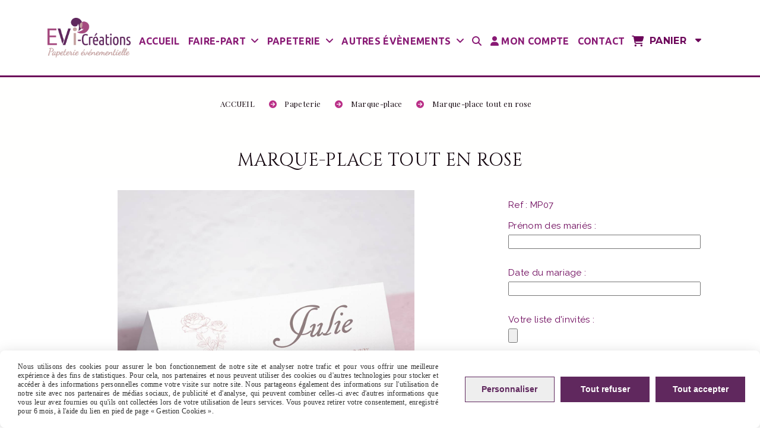

--- FILE ---
content_type: text/html; charset=UTF-8
request_url: https://www.evi-creations.fr/marque-place-tout-en-rose-f1044065.html
body_size: 15674
content:
    <!DOCTYPE html>
    <!--[if IE 7]>
    <html lang="fr" class="ie-inf-9 ie7"> <![endif]-->

    <!--[if IE 8]>
    <html lang="fr" class="ie-inf-9 ie8"> <![endif]-->
    <!--[if lte IE 9]>
    <html lang="fr" class="ie"> <![endif]-->
    <!--[if gt IE 8]><!-->
    <html lang="fr"><!--<![endif]-->
    <head prefix="og: http://ogp.me/ns# fb: http://ogp.me/ns/fb# product: http://ogp.me/ns/product# article: http://ogp.me/ns/article# place: http://ogp.me/ns/place#">
        <!--[if !IE]><!-->
        <script>
            if (/*@cc_on!@*/false) {
                document.documentElement.className += 'ie10';
            }
        </script><!--<![endif]-->
        
    <title>Marque-place tout en rose</title>
    <meta name="description" content="Pour réussir l&#039;organisation de votre mariage, faites appel à notre marque-place qui ajoutera une touche d&#039;élégance à la décoration de vos tables de mariage ">
    <meta name="keywords" content="">
    <meta http-equiv="Content-Type" content="text/html; charset=UTF-8">
    <link rel="canonical" href="https://www.evi-creations.fr/marque-place-tout-en-rose-f1044065.html"/>
    <meta property="og:url" content="https://www.evi-creations.fr/marque-place-tout-en-rose-f1044065.html"/>
    <meta property="og:type" content="product"/>
    <meta property="og:title" content="Marque-place tout en rose"/>
    <meta property="og:description" content="Pour réussir l&#039;organisation de votre mariage, faites appel à notre marque-place qui ajoutera une touche d&#039;élégance à la décoration de vos tables de mariage "/>
    <meta property="og:locale" content="fr"/>

    <meta property="og:image" content="https://www.evi-creations.fr/images_ms/1/4/2/0/3/9/142039/boutique/marque_place_prenom_tout_en_rose.jpg"/>
        <meta property="product:availability" content="instock"/>
        <meta property="product:category" content="Marque-place"/>
            <meta property="product:price:amount" content="1.30"/>
        <meta property="product:price:currency" content="EUR"/>
        
    <meta property="product:product_link" content="https://www.evi-creations.fr/marque-place-tout-en-rose-f1044065.html"/>

    <link rel="icon" type="image/jpeg" href="/upload/favicon/142039.jpg?1769418441">

    <!-- Stylesheet -->
    <link rel="stylesheet" type="text/css" media="screen" href="/css5228/style_all_designs.css"/>
    <link rel="stylesheet" href="/css5228/panier.css" type="text/css"/>
    <script>
         document.documentElement.className += ' cmonsite-boutique'; 
    </script>
    <link type="text/css" href="/css5228/design/template/boutique/templates.css" rel="stylesheet"/>
        <link rel="stylesheet" type="text/css" href="/css5228/ficheproduit/style-fiche-produit.css">
    <link rel="stylesheet" type="text/css" href="/css5228/ficheproduit/jquery.jqzoom.css">
    <link href="/css5228/design/hotel-datepicker.css" rel="stylesheet" type="text/css">
            <link rel="stylesheet" type="text/css" href="/css5228/design/template/fiche_produits/templates.css"/>
        <script>
            document.documentElement.className += ' cmonsite-ficheproduit';
            document.documentElement.className += ' cmonsite-ficheproduit-2';
            document.documentElement.className += ' cmonsite-boutique';
            document.documentElement.className += ' cmonsite-boutique-4';
        </script>
            <link rel="stylesheet" type="text/css" media="screen" href="/css5228/tinyTips.css"/>
    <link type="text/css" href="/css5228/header_jnformation.css" rel="stylesheet"/>
    <link href="/css5228/jquery.bxslider.css" rel="stylesheet" type="text/css">
    <link href="/css5228/waitMe.css" rel="stylesheet" type="text/css">
    <link href="/css5228/bootstrap-datetimepicker-standalone.css" rel="stylesheet" type="text/css">
    <link href="/css5228/bootstrap-datetimepicker.css" rel="stylesheet" type="text/css">

    <!-- CSS du thème  -->
    <link href="/css5228/styled796series.css" rel="stylesheet"
          type="text/css"/>
    <link href="/css5228/styled796.css"
          rel="stylesheet" type="text/css"/>



    <!-- jQuery -->
    <script src="/js5228/dist/design/jquery-3.min.js"></script>


    <script src="/js5228/dist/jquery.tinyTips.min.js"></script>
        <script src="/js5228/dist/jquery.validationEngine-fr.min.js"></script>
    
    <script src="/js5228/dist/jquery.validationEngine.min.js"></script>
    <script src="/js5228/dist/moment/moment.min.js"></script>
        <script src="/js5228/dist/moment/fr.min.js"></script>
    
    <script src="/js5228/dist/bootstrap-datetimepicker.min.js"></script>

    <script>
        $(document).ready(function () {
            $("#contact, #form1, #form").validationEngine();
            $('a.tTip').css('display', 'block');
            $('a.tTip').tinyTips('light', 'title');
        });
                document.documentElement.className += ' cmonsite-template';
        
        var CookieScripts = typeof CookieScripts === "undefined" ? {user: {}, job: []} : CookieScripts;
    </script>


                            <script>
                                var CookieScripts = typeof CookieScripts === "undefined" ? {
                                    user: {},
                                    job: []
                                } : CookieScripts;

                                CookieScripts.user.multiplegtagUa = CookieScripts.user.multiplegtagUa || [];

                                CookieScripts.job.push('multiplegtag');

                                                                CookieScripts.user.multiplegtagUa.push({
                                    'ua': "G-27BGV73Y26",
                                    'options': {}
                                });
                                
                                
                                CookieScripts.user.gtagMore = function () {
                                }
                            </script>
                                        <script type="text/javascript">
                var _paq = window._paq = window._paq || [];
                _paq.push(['setCustomDimension', 1, 'www.evi-creations.fr']);

                /* tracker methods like "setCustomDimension" should be called before "trackPageView" */
                _paq.push(['trackPageView']);
                _paq.push(['enableLinkTracking']);
                (function () {
                    var u = "//www.cmadata.fr/analytics/";
                    _paq.push(['setTrackerUrl', u + 'matomo.php']);
                    _paq.push(['setSiteId', '2']);
                    var d = document, g = d.createElement('script'), s = d.getElementsByTagName('script')[0];
                    g.type = 'text/javascript';
                    g.async = true;
                    g.src = u + 'matomo.js';
                    s.parentNode.insertBefore(g, s);
                })();
            </script>
            


    <!-- Google Font -->
    <link rel="preconnect" href="https://fonts.googleapis.com">
    <link rel="preconnect" href="https://fonts.gstatic.com" crossorigin>
    <link href="https://fonts.googleapis.com/css2?family=Raleway:wght@400;700&family=Alfa+Slab+One:wght@400&family=Cinzel:wght@400;700&family=Cinzel+Decorative:wght@400;700&family=Permanent+Marker:wght@400&family=Dancing+Script:wght@400;700&family=Great+Vibes:wght@400&family=Courgette:wght@400&family=Cookie:wght@400&family=Pacifico:wght@400&family=Fira+Sans:wght@400;700&family=Lobster:wght@400&family=Playfair+Display:wght@400;700&family=Ubuntu+Condensed:wght@400&family=Ubuntu:wght@400;700&family=Open+Sans:wght@400;700&family=Montserrat:wght@400;700&display=swap" rel="stylesheet">

    <!-- BxSlider -->
    <script type='text/javascript'
            src='/js5228/dist/jquery.bxSlider.min.js'></script>

    <!-- Height Align -->
    <script src="/js5228/dist/design/jquery.heightalign.min.js"></script>


    <script type="text/javascript" src="/js5228/dist/fancybox/jquery.fancybox.min.js"></script>
    <script type="text/javascript" src="/js5228/dist/fancybox/jquery.easing-1.3.min.js"></script>
    <script type="text/javascript" src="/js5228/dist/fancybox/jquery.mousewheel-3.0.6.min.js"></script>
    <script>
        var BASEURL = "https://www.cmonsite.fr/",
            book = "142039",
            id_serie = 796,
            id_design = 796;
    </script>
    <script type="text/javascript" src="/js5228/dist/design/minisite_cross.min.js"></script>

    <link rel="stylesheet" href="/css5228/fancybox/jquery.fancybox.css" type="text/css" media="screen"/>

    <!-- Optionally add helpers - button, thumbnail and/or media -->
    <link rel="stylesheet" href="/css5228/fancybox/helpers/jquery.fancybox-buttons.css" type="text/css" media="screen"/>
    <script type="text/javascript" src="/js5228/dist/fancybox/helpers/jquery.fancybox-buttons.min.js"></script>
    <script type="text/javascript" src="/js5228/dist/fancybox/helpers/jquery.fancybox-media.min.js"></script>

    <link rel="stylesheet" href="/css5228/fancybox/helpers/jquery.fancybox-thumbs.css" type="text/css" media="screen"/>

    <script type="text/javascript" src="/js5228/dist/fancybox/helpers/jquery.fancybox-thumbs.min.js"></script>


    <script type="text/javascript">
            var flagnewsletter = 0,
                newsletter_actif = 0,
                show_popin_newsletter = false;    </script>
        <script type="text/javascript">
            var searchContent;
            var dataDesign;

            
dataDesign = {
top: 153,
blocPositionTop: "#wrapper",
blocPositionLeft: "#wrapper",
blocContenu: "#wrapper"
};

            $(document).ready(function () {
                var form = '<form action="/search.php" class="content-cmonsite form-search" method="get">' +
                    '<div class="input-group">' +
                    '<input type="text" name="search" class="form-control" placeholder="' + _lang.get('Rechercher') + '">' +
                    '<span class="input-group-btn">' +
                    '<button title="' + _lang.get('Rechercher') + '" class="btn-search button" type="button"><i class="fa fa-search"></i></button>' +
                    '</span>' +
                    '</div>' +
                    '</form>'
                ;
                /* Placer le button search */

                searchContent = {
                    data: {
                        top: 40,
                        left: 0,
                        blocPositionTop: '#content',
                        blocPositionLeft: '#wrapper',
                        blocContenu: '#wrapper',
                        button: null,
                        idButton: 'block-flottant-search',
                        classButton: 'block-flottant-search',
                        contentButton: form,
                        DOMBody: 'body',
                        createButton: true,
                        mapElement: '.blocAdresse'
                    },
                    options: {
                        'flottant': true,
                        'insertTo': null,
                    },
                    init: function (dataDesign) {

                        // on récupére les options d'origine
                        for (var prop in searchContent.data) {
                            searchContent.options[prop] = searchContent.data[prop];
                        }
                        // on récupére les options personnalisées
                        for (prop in dataDesign) {
                            searchContent.options[prop] = dataDesign[prop];
                        }

                        function waitForEl() {

                            var $id = $(searchContent.options.DOMBody);
                            if (typeof $id.offset() !== 'undefined') {

                                if ($(searchContent.options.blocPositionTop).length) {
                                    searchContent.options.blocPositionTop = $(searchContent.options.blocPositionTop);
                                } else {
                                    searchContent.options.blocPositionTop = $('.content');
                                }

                                searchContent.options.blocPositionLeft = $(searchContent.options.blocPositionLeft);
                                searchContent.options.blocContenu = $(searchContent.options.blocContenu);
                                searchContent.options.DOMBody = $(searchContent.options.DOMBody);
                                searchContent.data.mapElement = $(searchContent.data.mapElement);
                                searchContent.data.DOMBody = $(searchContent.data.DOMBody);

                                if (searchContent.options.button != null) {
                                    searchContent.options.button = $(searchContent.options.button);
                                }

                                if (searchContent.options.createButton) {

                                    searchContent.generateButton();
                                    if (searchContent.options.flottant) {
                                        searchContent.positionButton();
                                    }


                                    searchContent.insertButton();
                                }

                                searchContent.event();
                            } else {
                                setTimeout(function () {
                                    waitForEl();
                                }, 50);
                            }
                        }

                        waitForEl();
                    },
                    event: function () {
                        $(window).resize(function (event) {
                            if (searchContent.options.flottant) {
                                searchContent.positionButton();
                            }
                        });
                        $(window).trigger('resize');
                        searchContent.data.DOMBody.on('click', '.btn-search', function () {
                            if (searchContent.options.button.hasClass('actif')) {
                                if ($('.form-search input[name="search"]').val() != '') {
                                    /* Submit le formulaire */
                                    $('.form-search').submit();
                                }
                            } else {
                                searchContent.options.button.addClass('actif');
                            }
                            return true;
                        });

                        searchContent.data.DOMBody.on('click', 'input[name="search"]', function () {
                            return true;
                        });

                        searchContent.data.DOMBody.on('click', function (e) {
                            if (!$(e.target).closest('#' + searchContent.data.idButton).length) {
                                searchContent.options.button.removeClass('actif');
                            }
                        });

                    },
                    generateButton: function () {
                        var button = $('<div />')
                            .attr({
                                'id': searchContent.options.idButton,
                                'class': searchContent.options.classButton,
                            }).html(searchContent.options.contentButton);

                        searchContent.options.button = button;
                    },
                    insertButton: function () {
                        if (searchContent.options.insertTo === null) {
                            searchContent.options.DOMBody.append(searchContent.options.button);
                        } else {
                            $(searchContent.options.insertTo).append(searchContent.options.button);
                        }

                    },

                    getOffsetLeft: function () {
                        return searchContent.options.blocPositionLeft.offset().left + searchContent.options.blocPositionLeft.outerWidth() + searchContent.options.left;
                    },
                    getOffsetTop: function () {
                        if (searchContent.data.mapElement.length) {
                            var mapBoundingRect = searchContent.data.mapElement[0].getBoundingClientRect();
                            var buttonBoundingRect = searchContent.options.button[0].getBoundingClientRect();
                            if (
                                // mapBoundingRect.left == 0 ||
                                (buttonBoundingRect.left > mapBoundingRect.left &&
                                    buttonBoundingRect.left < (mapBoundingRect.left + mapBoundingRect.width) &&
                                    buttonBoundingRect.top > mapBoundingRect.top &&
                                    buttonBoundingRect.top < (mapBoundingRect.top + mapBoundingRect.height))
                            ) {

                                return searchContent.data.mapElement.offset().top + searchContent.data.mapElement.height() + searchContent.options.top;
                            }
                        }

                        return searchContent.options.blocPositionTop.offset().top + searchContent.options.top;
                    },
                    positionButton: function () {

                        searchContent.options.button.css({
                            'left': searchContent.getOffsetLeft(),
                            'position': 'absolute',
                            'top': searchContent.getOffsetTop(),
                            'width': '36px',
                            'z-index': '5'
                        });
                    }
                };

                searchContent.init(dataDesign);

            });

        </script>
        
<!-- CSS de personnalisation design  -->
<link rel="stylesheet" href="/css5228/142039-796-796-1450/style_perso.css" type="text/css" id="style-editor-perso" class="style-editor-perso-design" />
<link rel="stylesheet" href="/css5228/142039-ficheproduit-description-1044065-2145/style_perso_by_page.css" type="text/css" class="style-editor-perso-content" id="style-editor-perso-page"/><link rel="stylesheet" href="/css5228/142039-footer-0-2145/style_perso_by_page.css" type="text/css" class="style-editor-perso-content" id="style-editor-perso-footer"/>

<!-- Variable Javascript utiles -->
<script>
    var timer = 6000 ;
</script>


        <meta name="viewport" content="width=device-width, initial-scale=1">
    </head>
    <body
        class="theme cmonsite-panier-2 cmonsite-fluxpanier-1 search-button body-796series body-796styled page-fiche_produit page-fiche_produit-1044065">
        
<div id="main-conteneur"  itemprop="mainEntityOfPage" itemscope itemtype="https://schema.org/WebPage">
        <!-- Banniere Header -->
    <header role="banner" class="banniere header_p">
        <div class="header-conteneur">
            <div class="close-menu"></div>
                    <div id="blocContent">
            <div id="headercontent" class="header_live_edit slogan_live_edit ">
                                    <a class="logo" href="/" id="logo" rel="home">
                        <img class="img-logo" src="/img_s1/142039/logo/evi-creations-logo-rectangle-png-300dpi.png" alt="evi-creations.fr"/>
                    </a>
                
                <div class="container-slogan">
                    <div class="slogan_p slogan"><p style=""><br data-mce-bogus="1"></p></div>
                </div>

                            </div>
        </div>
                <div class="menu navigation_p menu-principal">
            <nav id="nav-principal" class="menu-principal"><!--
            -->
            <ul class="">
                                    <li
                            class="p-accueil navigation_button_p   ">
                        <a  href="/"
                                                                                     class="navigation_link_p">
                            <span>
                                                                ACCUEIL                            </span>
                        </a>
                                            </li>
                                        <li
                            class="b-166531 navigation_button_p   hasDropdown">
                        <a  href="/faire-part-b166531.html"
                                                                                     class="navigation_link_p">
                            <span>
                                                                Faire-part                             </span>
                        </a>
                        <span class="dropDown navigation_link_p  " ></span><!--
            -->
            <ul class="menu__dropdown">
                                    <li
                            class="b-119205  sous_navigation_button_p ">
                        <a  href="/faire-part-en-plexiglass-b119205.html"
                                                                                     class="sous_navigation_link_p">
                            <span>
                                                                Faire-part en plexiglass                            </span>
                        </a>
                                            </li>
                                        <li
                            class="b-118783  sous_navigation_button_p ">
                        <a  href="/faire-part-en-dentelle-b118783.html"
                                                                                     class="sous_navigation_link_p">
                            <span>
                                                                Faire-part en dentelle                            </span>
                        </a>
                                            </li>
                                        <li
                            class="b-119206  sous_navigation_button_p ">
                        <a  href="/faire-part-en-papier-calque-b119206.html"
                                                                                     class="sous_navigation_link_p">
                            <span>
                                                                Faire-part en papier calque                             </span>
                        </a>
                                            </li>
                                        <li
                            class="b-119207  sous_navigation_button_p ">
                        <a  href="/faire-part-pochette-b119207.html"
                                                                                     class="sous_navigation_link_p">
                            <span>
                                                                Faire-part pochette                             </span>
                        </a>
                                            </li>
                                        <li
                            class="b-119208  sous_navigation_button_p ">
                        <a  href="/mariage-champetre-b119208.html"
                                                                                     class="sous_navigation_link_p">
                            <span>
                                                                Faire-part champêtre                             </span>
                        </a>
                                            </li>
                                        <li
                            class="b-119209  sous_navigation_button_p ">
                        <a  href="/faire-part-voyage-b119209.html"
                                                                                     class="sous_navigation_link_p">
                            <span>
                                                                Faire-part voyage                             </span>
                        </a>
                                            </li>
                                        <li
                            class="b-119211  sous_navigation_button_p ">
                        <a  href="/faire-part-nature-b119211.html"
                                                                                     class="sous_navigation_link_p">
                            <span>
                                                                Faire-part nature                             </span>
                        </a>
                                            </li>
                                        <li
                            class="b-119210  sous_navigation_button_p ">
                        <a  href="/faire-part-haute-couture-b119210.html"
                                                                                     class="sous_navigation_link_p">
                            <span>
                                                                Faire-part haute couture                            </span>
                        </a>
                                            </li>
                                        <li
                            class="b-119212  sous_navigation_button_p ">
                        <a  href="/faire-part-epure-b119212.html"
                                                                                     class="sous_navigation_link_p">
                            <span>
                                                                Faire-part épuré                            </span>
                        </a>
                                            </li>
                                        <li
                            class="b-175108  sous_navigation_button_p ">
                        <a  href="/100-personnalisable-b175108.html"
                                                                                     class="sous_navigation_link_p">
                            <span>
                                                                100 % personnalisable                            </span>
                        </a>
                                            </li>
                                        <li
                            class="b-119213  sous_navigation_button_p ">
                        <a  href="/faire-part-original-b119213.html"
                                                                                     class="sous_navigation_link_p">
                            <span>
                                                                Faire-part original                            </span>
                        </a>
                                            </li>
                                        <li
                            class="b-166860  sous_navigation_button_p ">
                        <a  href="/faire-part-economique-b166860.html"
                                                                                     class="sous_navigation_link_p">
                            <span>
                                                                Faire-part économique                            </span>
                        </a>
                                            </li>
                                        <li
                            class="b-168276  sous_navigation_button_p ">
                        <a  href="/faire-part-velours-b168276.html"
                                                                                     class="sous_navigation_link_p">
                            <span>
                                                                Faire-part velours                            </span>
                        </a>
                                            </li>
                                        <li
                            class="b-168626  sous_navigation_button_p ">
                        <a  href="/faire-part-urgence-b168626.html"
                                                                                     class="sous_navigation_link_p">
                            <span>
                                                                Faire-part urgence                            </span>
                        </a>
                                            </li>
                                        <li
                            class="b-172686  sous_navigation_button_p ">
                        <a  href="/faire-part-design-b172686.html"
                                                                                     class="sous_navigation_link_p">
                            <span>
                                                                Faire-part Design                            </span>
                        </a>
                                            </li>
                                </ul><!--
            -->                    </li>
                                        <li
                            class="b-166556 navigation_button_p   hasDropdown">
                        <a  href="/papeterie-b166556.html"
                                                                                     class="navigation_link_p">
                            <span>
                                                                Papeterie                             </span>
                        </a>
                        <span class="dropDown navigation_link_p  " ></span><!--
            -->
            <ul class="menu__dropdown">
                                    <li
                            class="b-138150  sous_navigation_button_p ">
                        <a  href="/panneau-de-bienvenue-b138150.html"
                                                                                     class="sous_navigation_link_p">
                            <span>
                                                                Panneau de bienvenue                             </span>
                        </a>
                                            </li>
                                        <li
                            class="b-119217  sous_navigation_button_p ">
                        <a  href="/plan-de-table-b119217.html"
                                                                                     class="sous_navigation_link_p">
                            <span>
                                                                Plan de table                             </span>
                        </a>
                                            </li>
                                        <li
                            class="b-138146  sous_navigation_button_p ">
                        <a  href="/menu-mariage-b138146.html"
                                                                                     class="sous_navigation_link_p">
                            <span>
                                                                Menu mariage                             </span>
                        </a>
                                            </li>
                                        <li
                            class="b-138147  sous_navigation_button_p ">
                        <a  href="/centre-de-table-b138147.html"
                                                                                     class="sous_navigation_link_p">
                            <span>
                                                                Centre de table                            </span>
                        </a>
                                            </li>
                                        <li
                            class="actif b-119218  sous_navigation_button_p ">
                        <a  href="/marque-place-b119218.html"
                                                                                     class="actif sous_navigation_link_p">
                            <span>
                                                                Marque-place                            </span>
                        </a>
                                            </li>
                                        <li
                            class="b-138148  sous_navigation_button_p ">
                        <a  href="/etiquette-bouteille-b138148.html"
                                                                                     class="sous_navigation_link_p">
                            <span>
                                                                Étiquette bouteille                             </span>
                        </a>
                                            </li>
                                        <li
                            class="b-150747  sous_navigation_button_p ">
                        <a  href="/gobelet-personnalise-b150747.html"
                                                                                     class="sous_navigation_link_p">
                            <span>
                                                                Gobelet personnalisé                            </span>
                        </a>
                                            </li>
                                        <li
                            class="b-138149  sous_navigation_button_p ">
                        <a  href="/livret-de-ceremonie-b138149.html"
                                                                                     class="sous_navigation_link_p">
                            <span>
                                                                Livret de cérémonie                             </span>
                        </a>
                                            </li>
                                        <li
                            class="b-119216  sous_navigation_button_p ">
                        <a  href="/livre-d-or-b119216.html"
                                                                                     class="sous_navigation_link_p">
                            <span>
                                                                Livre d'or                            </span>
                        </a>
                                            </li>
                                        <li
                            class="b-119215  sous_navigation_button_p ">
                        <a  href="/stickers-autocollant-b119215.html"
                                                                                     class="sous_navigation_link_p">
                            <span>
                                                                Stickers - Autocollants                            </span>
                        </a>
                                            </li>
                                        <li
                            class="b-138152  sous_navigation_button_p ">
                        <a  href="/cachet-de-cire-b138152.html"
                                                                                     class="sous_navigation_link_p">
                            <span>
                                                                Cachet de cire                             </span>
                        </a>
                                            </li>
                                        <li
                            class="b-150712  sous_navigation_button_p ">
                        <a  href="/sceau-en-metal-manche-en-bois-b150712.html"
                                                                                     class="sous_navigation_link_p">
                            <span>
                                                                Sceau en métal manche en bois                            </span>
                        </a>
                                            </li>
                                        <li
                            class="b-184728  sous_navigation_button_p ">
                        <a  href="/fleurs-sechees-b184728.html"
                                                                                     class="sous_navigation_link_p">
                            <span>
                                                                Fleurs séchées                            </span>
                        </a>
                                            </li>
                                        <li
                            class="b-119214  sous_navigation_button_p ">
                        <a  href="/urne-b119214.html"
                                                                                     class="sous_navigation_link_p">
                            <span>
                                                                Urne                            </span>
                        </a>
                                            </li>
                                        <li
                            class="b-138151  sous_navigation_button_p ">
                        <a  href="/carte-de-remerciement-b138151.html"
                                                                                     class="sous_navigation_link_p">
                            <span>
                                                                Carte de remerciement                            </span>
                        </a>
                                            </li>
                                </ul><!--
            -->                    </li>
                                        <li
                            class="b-166558 navigation_button_p   hasDropdown">
                        <a  href="/autres-evenements-b166558.html"
                                                                                     class="navigation_link_p">
                            <span>
                                                                Autres évènements                            </span>
                        </a>
                        <span class="dropDown navigation_link_p  " ></span><!--
            -->
            <ul class="menu__dropdown">
                                    <li
                            class="b-166580  sous_navigation_button_p hasDropdown">
                        <a  href="/naissance-b166580.html"
                                                                                     class="sous_navigation_link_p">
                            <span>
                                                                Naissance                            </span>
                        </a>
                        <span class="dropDown  sous_navigation_link_p" ></span><!--
            -->
            <ul class="menu__dropdown">
                                    <li
                            class="b-119201  sous_navigation_button_p ">
                        <a  href="/faire-part-fille-b119201.html"
                                                                                     class="sous_navigation_link_p">
                            <span>
                                                                Faire-part fille                             </span>
                        </a>
                                            </li>
                                        <li
                            class="b-119202  sous_navigation_button_p ">
                        <a  href="/faire-part-garcon-b119202.html"
                                                                                     class="sous_navigation_link_p">
                            <span>
                                                                Faire-part garçon                            </span>
                        </a>
                                            </li>
                                        <li
                            class="b-119203  sous_navigation_button_p ">
                        <a  href="/faire-part-original-b119203.html"
                                                                                     class="sous_navigation_link_p">
                            <span>
                                                                Faire-part original                            </span>
                        </a>
                                            </li>
                                </ul><!--
            -->                    </li>
                                        <li
                            class="b-166582  sous_navigation_button_p hasDropdown">
                        <a  href="/bapteme-b166582.html"
                                                                                     class="sous_navigation_link_p">
                            <span>
                                                                Baptême                            </span>
                        </a>
                        <span class="dropDown  sous_navigation_link_p" ></span><!--
            -->
            <ul class="menu__dropdown">
                                    <li
                            class="b-138166  sous_navigation_button_p ">
                        <a  href="/faire-part-garcon-b138166.html"
                                                                                     class="sous_navigation_link_p">
                            <span>
                                                                Faire-part garçon                             </span>
                        </a>
                                            </li>
                                        <li
                            class="b-138165  sous_navigation_button_p ">
                        <a  href="/faire-part-fille-b138165.html"
                                                                                     class="sous_navigation_link_p">
                            <span>
                                                                Faire-part fille                             </span>
                        </a>
                                            </li>
                                        <li
                            class="b-138167  sous_navigation_button_p ">
                        <a  href="/faire-part-original-b138167.html"
                                                                                     class="sous_navigation_link_p">
                            <span>
                                                                Faire-part original                            </span>
                        </a>
                                            </li>
                                </ul><!--
            -->                    </li>
                                </ul><!--
            -->                    </li>
                                        <li
                            class="has_picto b-search navigation_button_p   ">
                        <a  href="/search.php"
                                                                                     class="navigation_link_p">
                            <span>
                                <i class="fa fa-search"></i>                                                             </span>
                        </a>
                                            </li>
                                        <li
                            class="has_picto l-4304 navigation_button_p   ">
                        <a  href="/profile/login.php"
                                                                                     class="navigation_link_p">
                            <span>
                                <i class="fa fa-user"></i>                                Mon compte                            </span>
                        </a>
                                            </li>
                                        <li
                            class="p-contact navigation_button_p   ">
                        <a  href="/contact.html"
                                                                                     class="navigation_link_p">
                            <span>
                                                                CONTACT                            </span>
                        </a>
                                            </li>
                                </ul><!--
            -->    <div class="template-panier template-panier-2">
        <div id="panier" class="panier_p border_p template-panier-bouton">
            <div id="header-panier" class="panier_titre"><i class="fa fa-shopping-cart panier_titre"></i>
                <span class="panier_text">Panier <i
                            class="fa panier_titre" aria-hidden="true"></i>
                <a class="paniertoggle panier_p" href="#"><i class="fa panier_titre" aria-hidden="true"></i></a>
                </span>
            </div>

            <span id="notificationsLoader"></span>
            <div id="paniercontent" class="panier_p panier_content_p">
                <div id="paniertable" class="panier_p">

                </div>
                <div id="paniercommande">
                    <div class="totalpanier"></div>
                    <div class="ajout_panier">
                                                <a href="/paniercommande.php" class="button bouton">
                            Effectuer la commande                        </a>
                    </div>
                </div>
            </div>
        </div>
    </div>
    <!--
            --></nav>
        </div>
                </div>
    </header>

    <div class="wrapper-content">
                        <div id="wrapper" class="wrapper content_p">

            
                        <div class="content_p side-content">

                
                
<div id="bloc-fil-title">
            <script type="application/ld+json">{"@context":"https://schema.org","@type":"BreadcrumbList","itemListElement":[{"@type":"ListItem","name":"ACCUEIL","item":{"@type":"Thing","url":"/","name":"ACCUEIL","@id":"accueil"},"position":1},{"@type":"ListItem","name":"Papeterie ","item":{"@type":"Thing","url":"/papeterie-b166556.html","name":"Papeterie ","@id":"papeterie-papeterie-b166556-html"},"position":2},{"@type":"ListItem","name":"Marque-place","item":{"@type":"Thing","url":"/marque-place-b119218.html","name":"Marque-place","@id":"marque-place-marque-place-b119218-html"},"position":3},{"@type":"ListItem","name":"Marque-place tout en rose","item":{"@type":"Thing","url":"/marque-place-tout-en-rose-f1044065.html","name":"Marque-place tout en rose","@id":"marque-place-tout-en-rose-marque-place-tout-en-rose-f1044065-html"},"position":4}]}</script>        <nav class="nav-static-breadcrumb arianne secondaire links_p">
            <ul class="clearfix">
                                <li class="no-picto">
                    <a href="/" class="sous_navigation_link_p">
                        <span>
                            <i class=""></i>
                            <span class="text"
                                  itemprop="name" >
                                ACCUEIL                            </span>
                        </span>
                    </a>
                </li>
                                        <li class="no-picto">
                            <a class="sous_navigation_link_p "
                               href="/papeterie-b166556.html">
                                <span>
                                    <i class=""></i>
                                    <span class="text">
                                        Papeterie                                     </span>
                                </span>
                            </a>
                        </li>
                                                <li class="no-picto">
                            <a class="sous_navigation_link_p "
                               href="/marque-place-b119218.html">
                                <span>
                                    <i class=""></i>
                                    <span class="text">
                                        Marque-place                                    </span>
                                </span>
                            </a>
                        </li>
                        
                                            <li class="no-picto actif" >
                                <a class="sous_navigation_link_p actif"
                                   href="/marque-place-tout-en-rose-f1044065.html">
                                <span>
                                    <i class=""></i>
                                    <span class="text">
                                        Marque-place tout en rose                                    </span>
                                </span>
                                </a>
                            </li>
                                        </ul>
        </nav>
        <div class="clearfix"></div>
            <h1 class="title_section border_p border_titre_p">
            Marque-place tout en rose        </h1>
    </div>

<div id="content_full" class="template_fiche_produit template_fiche_produit_2">
    <div id="fiche-produit" itemscope itemtype="https://schema.org/Product">
        <link itemprop="url" href="/marque-place-tout-en-rose-f1044065.html"
              rel="author"/>
        <div class="top_fiche product-type__classical block_unique_product" data-id-product="1044065">
                        <!--Titre du produit -->
                        <!-- Fin du titre -->

            <!-- Images produit -->
            <div class="wrap-images">
                <div class="grande-image grande-image__no-additionnal ">
                    <div class="container-etiquette" style="display: none">                    </div>
                                            <a href="/img_s1/142039/boutique/marque_place_prenom_tout_en_rose.jpg"
                           class="image-zoom productImageWrap sliderImageFicheProd"
                           id="productImageWrapID_1044065" title=""
                           rel="gal1">
                            <img class="imgZoomPad " itemprop="image"
                                 src="/img_s1/142039/boutique/marque_place_prenom_tout_en_rose.jpg"
                                 title=""
                                 alt="Marque-place tout en rose">
                                                    </a>
                                            <!----------- END GRANDE IMAGE SLIDER ----------->
                    <div id="sliderImagePreviews">
                                                            <a
                                            id="product-link-img-3013308"
                                            data-image="/img_s1/142039/boutique/marque_place_prenom_tout_en_rose_mini.jpg"
                                            data-zoom-image="/img_s1/142039/boutique/marque_place_prenom_tout_en_rose.jpg"
                                            href="/img_s1/142039/boutique/marque_place_prenom_tout_en_rose.jpg">

                                            <span class="img-square">
                                                <span class="img-square__content">
                                                    <img src="/img_s1/142039/boutique/marque_place_prenom_tout_en_rose_mini.jpg"
                                                         alt="Marque-place tout en rose">
                                                </span>
                                            </span>
                                    </a>
                                                        </div>
                    <!----------- END PREVIEW ----------->
                                        <!----------- END AFFICHER PRIX ----------->
                </div>
                <!-- end grande-image -->
            </div>
            <!-- end wrap-images -->

            <!-- Informations produit -->
                        <div class="wrap-description sans-declinaison">
                <div class="container-etiquette">                </div>
                <div class="block-fiche-titre-brand">
                    <div class="row">
                        <div class="col s12">
                            
                                                            <div class="block-fiche-titre">
                                    <span itemprop="name">Marque-place tout en rose</span>
                                </div>
                                                                                </div>
                    </div>
                </div>


                <span class="reference"><span class="reference__label">Ref :</span> <span
                            class="reference__sku" itemprop="sku">MP07</span>
                    </span>                                
                                    <div itemprop="offers" itemscope
                         itemtype="https://schema.org/Offer">
                        <link itemprop="url"
                              href="/marque-place-tout-en-rose-f1044065.html"/>
                        <meta itemprop="priceCurrency"
                              content="EUR"></meta>
                                                        <link itemprop="availability" href="https://schema.org/InStock" />
                                                                <div class="product_options declinaison">
                                        <div class=" product_options-group product_options-group-102851  product_options-group-select ">
                            <label>Prénom des mariés                                 :</label>
                            <div class="product_options-group__item">
                                                                            <input
                                                                                                    data-id-group="102851"
                                                    data-impact-type="+"
                                                                                                    data-option-booking-impact="product"
                                                    data-option-product-impact="quantity"
                                                    data-impact-price="0"
                                                    data-impact-price-tax-excl="0"
                                                    data-promotion="0"
                                                    data-impact-type-promo="+"
                                                    data-impact-price-promo="0"
                                                    data-impact-price-promo-tax-excl="0"
                                                    type="text"
                                                    name="input-free__product-option[102851]"
                                                    class="boutique_product_option_input_free "
                                                    value=""/>
                                                                        </div>
                        </div>
                                                <div class=" product_options-group product_options-group-102856  product_options-group-select ">
                            <label>Date du mariage                                :</label>
                            <div class="product_options-group__item">
                                                                            <input
                                                                                                    data-id-group="102856"
                                                    data-impact-type="+"
                                                                                                    data-option-booking-impact="product"
                                                    data-option-product-impact="quantity"
                                                    data-impact-price="0"
                                                    data-impact-price-tax-excl="0"
                                                    data-promotion="0"
                                                    data-impact-type-promo="+"
                                                    data-impact-price-promo="0"
                                                    data-impact-price-promo-tax-excl="0"
                                                    type="text"
                                                    name="input-free__product-option[102856]"
                                                    class="boutique_product_option_input_free "
                                                    value=""/>
                                                                        </div>
                        </div>
                                                <div class=" product_options-group product_options-group-104495  product_options-group-select ">
                            <label>Votre liste d'invités                                :</label>
                            <div class="product_options-group__item">
                                                                            <input
                                                                                                    data-id-group="104495"
                                                    data-impact-type="+"
                                                                                                    data-option-booking-impact="product"
                                                    data-option-product-impact="quantity"
                                                    data-impact-price="0"
                                                    data-impact-price-tax-excl="0"
                                                    data-promotion="0"
                                                    data-impact-type-promo="+"
                                                    data-impact-price-promo="0"
                                                    data-impact-price-promo-tax-excl="0"
                                                    type="file"
                                                    name="input-file__product-option[104495]"
                                                    class="boutique_product_option_input_file "
                                                    value=""/>
                                                                        </div>
                        </div>
                                                <div class=" product_options-group product_options-group-104552 product_options_required product_options-group-select ">
                            <label>Choix du papier cartonné <span class="product_options-group__required">*</span>                                :</label>
                            <div class="product_options-group__item">
                                                                        <select
                                                                                            data-id-group="104552"
                                                data-is-multiple="0"
                                                data-label="Choix du papier cartonné"
                                                                                            data-multiple-max=""
                                                name="select__product-option[104552]"
                                                class="boutique_product_option_select ">

                                                                                            <option value="0">Sélectionner</option>
                                                                                                <option
                                                                                                            data-option-booking-impact="product"
                                                        data-option-product-impact="quantity"
                                                        data-impact-type="+"
                                                                                                            data-impact-price="0"
                                                        data-impact-price-tax-excl="0"
                                                        data-promotion="0"
                                                        data-impact-type-promo="+"
                                                        data-impact-price-promo="0"
                                                        data-impact-price-promo-tax-excl="0"
                                                        value="370921">Papier mat blanc 240g</option>
                                                                                                <option
                                                                                                            data-option-booking-impact="product"
                                                        data-option-product-impact="quantity"
                                                        data-impact-type="+"
                                                                                                            data-impact-price="0"
                                                        data-impact-price-tax-excl="0"
                                                        data-promotion="0"
                                                        data-impact-type-promo="+"
                                                        data-impact-price-promo="0"
                                                        data-impact-price-promo-tax-excl="0"
                                                        value="370920">Papier mat ivoire 240g</option>
                                                                                                <option
                                                                                                            data-option-booking-impact="product"
                                                        data-option-product-impact="quantity"
                                                        data-impact-type="+"
                                                                                                            data-impact-price="0"
                                                        data-impact-price-tax-excl="0"
                                                        data-promotion="0"
                                                        data-impact-type-promo="+"
                                                        data-impact-price-promo="0"
                                                        data-impact-price-promo-tax-excl="0"
                                                        value="370918">Papier pailleté ivoire 240g</option>
                                                                                                <option
                                                                                                            data-option-booking-impact="product"
                                                        data-option-product-impact="quantity"
                                                        data-impact-type="+"
                                                                                                            data-impact-price="0"
                                                        data-impact-price-tax-excl="0"
                                                        data-promotion="0"
                                                        data-impact-type-promo="+"
                                                        data-impact-price-promo="0"
                                                        data-impact-price-promo-tax-excl="0"
                                                        value="370919">Papier irisé blanc 240g</option>
                                                                                        </select>
                                                                </div>
                        </div>
                                                <div class=" product_options-group product_options-group-104791 product_options_required product_options-group-select declinaison-checked">
                            <label>Forfait de mise en page et d’impression 85 € <span class="product_options-group__required">*</span>                                :</label>
                            <div class="product_options-group__item">
                                                                            <label class="radio_unique product_options-group__item__label radio-color-checked"
                                                   title="+ 85 €">
                                                <input type="radio"
                                                    checked                                                                                                           data-id-group="104791"
                                                       data-impact-type="+"
                                                                                                           data-is-multiple="0"
                                                       data-label="Forfait de mise en page et d’impression 85 €"
                                                       data-multiple-max=""
                                                       data-option-booking-impact="product"
                                                       data-option-product-impact="total"
                                                       data-impact-price="85"
                                                       data-impact-price-tax-excl="70.8333"
                                                       data-promotion="0"
                                                       data-impact-type-promo="+"
                                                       data-impact-price-promo="85"
                                                       data-impact-price-promo-tax-excl="70.8333"
                                                       name="radio__product-option[104791]"
                                                       class="boutique_product_option_radio element_checked"
                                                       value="393410"/>
                                                + 85 €                                            </label>
                                                                        </div>
                        </div>
                                    </div>
                                    <!--                        <span class="notification_product"></span>-->
                        <div class="pro-pannier">
                            <div class="information_stock"></div>


                                                                    <div class="ajouter-panier block-price">
                                            <p class="prix">
                                                <span itemprop="priceValidUntil" class="hide"
                                                      content="2027-01-26T00:00:00+0100"></span>
                                                <span
                                                        class="prixprod"><span class="impact_price" itemprop="price" 
    content="1.30">1,30</span> €</span>
                                                <span class="prixmention"></span>
                                            </p>
                                        </div>
                                                                        <div class="information-paypal-product">
                                    <div data-pp-message data-pp-placement="product"
                                         data-pp-style-text-color="black"
                                         data-pp-style-text-align="center"
                                         data-pp-amount="1.30"
                                         data-pp-style-layout="text" data-pp-style-text-size="14"></div>
                                </div>
                                
                                <div class="clearfix"></div>

                                
                                <div class="bloc-quantite">
                                                                            <label>Quantit&eacute;                                            :</label>

                                        <div class="bloc-bt-quantity">
                                            <div class="less-quantity bt-quantity"></div>
                                            <input type="text" value="24" size="1"
                                                   data-minimal-quantity="24"
                                                   name="quantity_1044065"
                                                   class="quantite input_quantity">
                                            <div class="add-quantity bt-quantity"></div>
                                        </div>
                                                                    </div>
                                <div class="clearfix"></div>
                                <div class="row" style="width: 100%;">
                                    <div class="col s12">
                                        <div class="notification_product"></div>
                                    </div>
                                </div>
                                <div class="clearfix"></div>
                                <div class="row ajouter-panier block-addbasket">
                                    <div class="col s12">
                                        <div>
                                                                                                <a href="#" id="produit_1044065"
                                                       class="addbasket button">
                                                        <i class="fa fa-shopping-cart"></i><span>Ajouter au panier </span>
                                                    </a>
                                                                                        </div>

                                    </div>
                                </div>


                                

                        </div>

                    </div>
                

                <p class="description" itemprop="description">
                                    </p>

                                <div class="block-shipping" style="display:none;"><p><i class="fa fa-arrow-right"></i> <span class="msg-shiping"></span></p></div>

                                                <div class="specific-price">
                                            <div class="item-specific-price">
                            <div class="item-specific-price__product-name">
                                <div class="item-specific-price__product-name__title">Marque-place tout en rose</div>
                                                            </div>
                            <div class="item-specific-price__information">
                                
                                    <div class="item-specific-price__information__item">
                                        <div class="item-specific-price__quantity">
                                            par 24 et +                                        </div>
                                        <div class="item-specific-price__price">
                                            <span class="item-specific-price__unit-price">2,50 €</span>
                                                                                    </div>
                                    </div>


                                    
                                    <div class="item-specific-price__information__item">
                                        <div class="item-specific-price__quantity">
                                            par 48 et +                                        </div>
                                        <div class="item-specific-price__price">
                                            <span class="item-specific-price__unit-price">2,00 €</span>
                                                                                    </div>
                                    </div>


                                    
                                    <div class="item-specific-price__information__item">
                                        <div class="item-specific-price__quantity">
                                            par 96 et +                                        </div>
                                        <div class="item-specific-price__price">
                                            <span class="item-specific-price__unit-price">1,60 €</span>
                                                                                    </div>
                                    </div>


                                    
                                    <div class="item-specific-price__information__item">
                                        <div class="item-specific-price__quantity">
                                            par 198 et +                                        </div>
                                        <div class="item-specific-price__price">
                                            <span class="item-specific-price__unit-price">1,30 €</span>
                                                                                    </div>
                                    </div>


                                    
                            </div>
                        </div>
                                        </div>
                                                <p class="details-ficheprod">
                                    </p>

                            </div>
            <!-- end wrap-description -->
            <!-- end top-fiche -->

        </div>

                    <!-- Description détaillée du produit-->
            <div class="wrap-details bloc-description-detaille" id="savoirplus">
                <div class="h4">
                        <span>
                            Description                        </span>
                </div>
                <div class="details">
                                            <div class="contenu-editable contenu-editable-ficheproduit-description-1044065"><p>Le marque-place est l'un des éléments incontournables pour votre mariage, il permet à vos convives de savoir où se placer lors de la célébration de votre mariage. De plus, il constituera la touche finale de la décoration de vos tables. </p>
<p><span style="text-decoration: underline;"><strong>A savoir</strong></span> : Votre fichier doit comporter le prénom de chaque invité, 1e lettre du prénom en majuscule et ajoutez la 1e lettre du nom de famille en majuscule également (uniquement si doublon). </p>
<p><a href="https://fairepartcreations.cmonsite.fr/questions-frequentes-p345495.html"><i class="fa"></i> Aide à la réalisation <i class="fa"></i> </a></p>
<p>Détails : Planche de 6 marque-places micro-perforés et pré-pliés. Prix à l'unité (1 marque-place).</p>
<p>Papier cartonné ; pailleté ivoire 240g ou irisé blanc 240g ou mat ivoire 240g ou mat blanc 240g</p>
<p>Format :</p>
<ul style="list-style-type: circle;">
<li>Format ouvert du marque place : 10cmx8cm</li>
<li>Format plié 10cmx4cm </li>
</ul></div>
                        
                </div>
            </div>
            <!-- end description détaillée du produit-->
                    <!-- Commentaires produit-->
                <!-- end commentaires produit-->
    </div>
    <!-- Produits associés-->
            <div class="wrap-details bloc-suggestions">
            <div class="h4">
                    <span>
                    Vous aimerez &eacute;galement                        </span>
            </div>

                                <div class="widget-product-slider"
                         style="--slides-per-view: 3; --autoplay: false; --slides-space-between: 30;">
                        <div class="template_boutique border_p template_boutique_1 template_boutique_all">
                            <div class="content_list_product">
                                <div class="swiper content-product-slider content-product-slider-1 product-slider-swiper"
                                     id="product-slider-swiper-581377">
                                    <div class="content-products mode-boutique swiper-wrapper">
<div data-id-product="1065137" class="produits produit_galerie_border_p block_unique_product produit_galerie_background_p colorpicker_produit_galerie_texte_p swiper-slide" ><div class="productImageWrap" id="productImageWrapID_1065137"><a class="produits-bloc-image" href="/centre-de-table-tout-en-rose-f1065137.html" title="" ><span class="img-square"><span class="img-square__content"><img class="" alt="Centre de table tout en rose" src="/img_s1/142039/boutique/centre_de_table_collection_tout_en_rose_mini.jpg" data-img-secondary="/img_s1/142039/boutique/socle_transparent_plexi_12_mini.jpg"/></span></span></a><a href="/centre-de-table-tout-en-rose-f1065137.html" class="zoom produit_galerie_background_p" title="" ><div class="zoom-inner"></div></a></div><div class="productContentWrap"><span class="produit_galerie_border_p"></span><h3 class="nomprod"><a class="nomprod_link" href="/centre-de-table-tout-en-rose-f1065137.html">Centre de table tout en rose</a></h3><p class="desc"></p><p class="prix" ><span class="prix__block"><span class="prixprod"><span class="impact_price" content="9.90">9,90</span> € </span></span><span class="prixmention"></span></p><p class="attr"></p>

<div class="block-btn-addbasket"><a href="/centre-de-table-tout-en-rose-f1065137.html" data-id_product="1065137" class="addbasket-product addbasket bouton produit_galerie_border_p button"><div class="inside-addbasket"><span><i class="fa fa-shopping-cart"></i>Ajouter au panier</span></div></a></div></div><div class="container-etiquette "></div></div><div data-id-product="1043878" class="produits produit_galerie_border_p block_unique_product produit_galerie_background_p colorpicker_produit_galerie_texte_p swiper-slide" ><div class="productImageWrap" id="productImageWrapID_1043878"><a class="produits-bloc-image" href="/plan-de-table-tout-en-rose-f1043878.html" title="" ><span class="img-square"><span class="img-square__content"><img class="" alt="Plan de table tout en rose" src="/img_s1/142039/boutique/plan_de_table_pour_collection_tout_en_rose_mini.jpg" /></span></span></a><a href="/plan-de-table-tout-en-rose-f1043878.html" class="zoom produit_galerie_background_p" title="" ><div class="zoom-inner"></div></a></div><div class="productContentWrap"><span class="produit_galerie_border_p"></span><h3 class="nomprod"><a class="nomprod_link" href="/plan-de-table-tout-en-rose-f1043878.html">Plan de table tout en rose</a></h3><p class="desc"></p><p class="prix" ><span class="prix__block"><span class="prixprod"><span class="impact_price" content="130.00">130,00</span> € </span></span><span class="prixmention"></span></p><p class="attr"></p>

<div class="block-btn-addbasket"><a href="/plan-de-table-tout-en-rose-f1043878.html" data-id_product="1043878" class="addbasket-product addbasket bouton produit_galerie_border_p button"><div class="inside-addbasket"><span><i class="fa fa-shopping-cart"></i>Ajouter au panier</span></div></a></div></div><div class="container-etiquette "></div></div><div data-id-product="1044248" class="produits produit_galerie_border_p block_unique_product produit_galerie_background_p colorpicker_produit_galerie_texte_p swiper-slide" ><div class="productImageWrap" id="productImageWrapID_1044248"><a class="produits-bloc-image" href="/menu-de-mariage-tout-en-rose-f1044248.html" title="" ><span class="img-square"><span class="img-square__content"><img class="" alt="Menu de mariage tout en rose" src="/img_s1/142039/boutique/menu_collection__tout_en_rose_mini.jpg" data-img-secondary="/img_s1/142039/boutique/menu_collection__tout_en_rose_calque_mini.jpg"/></span></span></a><a href="/menu-de-mariage-tout-en-rose-f1044248.html" class="zoom produit_galerie_background_p" title="" ><div class="zoom-inner"></div></a></div><div class="productContentWrap"><span class="produit_galerie_border_p"></span><h3 class="nomprod"><a class="nomprod_link" href="/menu-de-mariage-tout-en-rose-f1044248.html">Menu de mariage tout en rose</a></h3><p class="desc"></p><p class="prix" ><span class="prix__block"><span class="prixprod"><span class="impact_price" content="0.95">0,95</span> € </span></span><span class="prixmention"></span></p><p class="attr"></p>

<div class="block-btn-addbasket"><a href="/menu-de-mariage-tout-en-rose-f1044248.html" data-id_product="1044248" class="addbasket-product addbasket bouton produit_galerie_border_p button"><div class="inside-addbasket"><span><i class="fa fa-shopping-cart"></i>Ajouter au panier</span></div></a></div></div><div class="container-etiquette "></div></div><div data-id-product="1067916" class="produits produit_galerie_border_p block_unique_product produit_galerie_background_p colorpicker_produit_galerie_texte_p swiper-slide" ><div class="productImageWrap" id="productImageWrapID_1067916"><a class="produits-bloc-image" href="/cachet-de-cire-tout-en-rose-f1067916.html" title="" ><span class="img-square"><span class="img-square__content"><img class="" alt="Cachet de cire tout en rose" src="/img_s1/142039/boutique/cachet_de_cire_tout_en_rose_waxseal_mini.jpg" data-img-secondary="/img_s1/142039/boutique/cachet_de_cire_tout_en_rose_exemple_mini.jpg"/></span></span></a><a href="/cachet-de-cire-tout-en-rose-f1067916.html" class="zoom produit_galerie_background_p" title="" ><div class="zoom-inner"></div></a></div><div class="productContentWrap"><span class="produit_galerie_border_p"></span><h3 class="nomprod"><a class="nomprod_link" href="/cachet-de-cire-tout-en-rose-f1067916.html">Cachet de cire tout en rose</a></h3><p class="desc"></p><p class="prix" ><span class="prix__block"><span class="prixprod"><span class="impact_price" content="1.70">1,70</span> € </span></span><span class="prixmention"></span></p><p class="attr"></p>

<div class="block-btn-addbasket"><a href="/cachet-de-cire-tout-en-rose-f1067916.html" data-id_product="1067916" class="addbasket-product addbasket bouton produit_galerie_border_p button"><div class="inside-addbasket"><span><i class="fa fa-shopping-cart"></i>Ajouter au panier</span></div></a></div></div><div class="container-etiquette "></div></div><div data-id-product="1067488" class="produits produit_galerie_border_p block_unique_product produit_galerie_background_p colorpicker_produit_galerie_texte_p swiper-slide" ><div class="productImageWrap" id="productImageWrapID_1067488"><a class="produits-bloc-image" href="/etiquette-bouteille-tout-en-rose-f1067488.html" title="" ><span class="img-square"><span class="img-square__content"><img class="" alt="Etiquette bouteille tout en rose" src="/img_s1/142039/boutique/etiquette_bouteille_collection_tout_en_rose_mini.jpg" /></span></span></a><a href="/etiquette-bouteille-tout-en-rose-f1067488.html" class="zoom produit_galerie_background_p" title="" ><div class="zoom-inner"></div></a></div><div class="productContentWrap"><span class="produit_galerie_border_p"></span><h3 class="nomprod"><a class="nomprod_link" href="/etiquette-bouteille-tout-en-rose-f1067488.html">Etiquette bouteille tout en rose</a></h3><p class="desc"></p><p class="prix" ><span class="prix__block"><span class="prixprod"><span class="impact_price" content="0.99">0,99</span> € </span></span><span class="prixmention"></span></p><p class="attr"></p>

<div class="block-btn-addbasket"><a href="/etiquette-bouteille-tout-en-rose-f1067488.html" data-id_product="1067488" class="addbasket-product addbasket bouton produit_galerie_border_p button"><div class="inside-addbasket"><span><i class="fa fa-shopping-cart"></i>Ajouter au panier</span></div></a></div></div><div class="container-etiquette "></div></div><div data-id-product="1068664" class="produits produit_galerie_border_p block_unique_product produit_galerie_background_p colorpicker_produit_galerie_texte_p swiper-slide" ><div class="productImageWrap" id="productImageWrapID_1068664"><a class="produits-bloc-image" href="/gobelet-tout-en-rose-f1068664.html" title="" ><span class="img-square"><span class="img-square__content"><img class="" alt="Gobelet tout en rose " src="/img_s1/142039/boutique/gobelet_collection_tout_en_rose_mini.jpg" /></span></span></a><a href="/gobelet-tout-en-rose-f1068664.html" class="zoom produit_galerie_background_p" title="" ><div class="zoom-inner"></div></a></div><div class="productContentWrap"><span class="produit_galerie_border_p"></span><h3 class="nomprod"><a class="nomprod_link" href="/gobelet-tout-en-rose-f1068664.html">Gobelet tout en rose </a></h3><p class="desc"></p><p class="prix" ><span class="prix__block"><span class="prixprod"><span class="impact_price" content="1.25">1,25</span> € </span></span><span class="prixmention"></span></p><p class="attr"></p>

<div class="block-btn-addbasket"><a href="/gobelet-tout-en-rose-f1068664.html" data-id_product="1068664" class="addbasket-product addbasket bouton produit_galerie_border_p button"><div class="inside-addbasket"><span><i class="fa fa-shopping-cart"></i>Ajouter au panier</span></div></a></div></div><div class="container-etiquette "></div></div><div data-id-product="1043748" class="produits produit_galerie_border_p block_unique_product produit_galerie_background_p colorpicker_produit_galerie_texte_p swiper-slide" ><div class="productImageWrap" id="productImageWrapID_1043748"><a class="produits-bloc-image" href="/livre-dor-tout-en-rose-f1043748.html" title="" ><span class="img-square"><span class="img-square__content"><img class="lazy" alt="Livre d&#039;or tout en rose" src="/images/minisite/nopic_mini.jpg" data-src="/img_s1/142039/boutique/livre_d-or__collection__tout_en_rose_mini.jpg" /></span></span></a><a href="/livre-dor-tout-en-rose-f1043748.html" class="zoom produit_galerie_background_p" title="" ><div class="zoom-inner"></div></a></div><div class="productContentWrap"><span class="produit_galerie_border_p"></span><h3 class="nomprod"><a class="nomprod_link" href="/livre-dor-tout-en-rose-f1043748.html">Livre d'or tout en rose</a></h3><p class="desc"></p><p class="prix" ><span class="prix__block"><span class="prixprod"><span class="impact_price" content="55.00">55,00</span> € </span></span><span class="prixmention"></span></p><p class="attr"></p>

<div class="block-btn-addbasket"><a href="/livre-dor-tout-en-rose-f1043748.html" data-id_product="1043748" class="addbasket-product addbasket bouton produit_galerie_border_p button"><div class="inside-addbasket"><span><i class="fa fa-shopping-cart"></i>Ajouter au panier</span></div></a></div></div><div class="container-etiquette "></div></div><div data-id-product="1068231" class="produits produit_galerie_border_p block_unique_product produit_galerie_background_p colorpicker_produit_galerie_texte_p swiper-slide" ><div class="productImageWrap" id="productImageWrapID_1068231"><a class="produits-bloc-image" href="/livret-de-ceremonie-tout-en-rose-f1068231.html" title="" ><span class="img-square"><span class="img-square__content"><img class="lazy" alt="Livret de cérémonie tout en rose " src="/images/minisite/nopic_mini.jpg" data-src="/img_s1/142039/boutique/livret_de_messe_collection_tout_en_rose_mini.jpg" data-img-secondary="/img_s1/142039/boutique/livret_de_messe_collection_tout_en_rose_dos_mini.jpg"/></span></span></a><a href="/livret-de-ceremonie-tout-en-rose-f1068231.html" class="zoom produit_galerie_background_p" title="" ><div class="zoom-inner"></div></a></div><div class="productContentWrap"><span class="produit_galerie_border_p"></span><h3 class="nomprod"><a class="nomprod_link" href="/livret-de-ceremonie-tout-en-rose-f1068231.html">Livret de cérémonie tout en rose </a></h3><p class="desc"></p><p class="prix" ><span class="prix__block"><span class="prixprod"><span class="impact_price" content="1.01">1,01</span> € </span></span><span class="prixmention"></span></p><p class="attr"></p>

<div class="block-btn-addbasket"><a href="/livret-de-ceremonie-tout-en-rose-f1068231.html" data-id_product="1068231" class="addbasket-product addbasket bouton produit_galerie_border_p button"><div class="inside-addbasket"><span><i class="fa fa-shopping-cart"></i>Ajouter au panier</span></div></a></div></div><div class="container-etiquette "></div></div><div data-id-product="1065941" class="produits produit_galerie_border_p block_unique_product produit_galerie_background_p colorpicker_produit_galerie_texte_p swiper-slide" ><div class="productImageWrap" id="productImageWrapID_1065941"><a class="produits-bloc-image" href="/panneau-bienvenue-tout-en-rose-f1065941.html" title="" ><span class="img-square"><span class="img-square__content"><img class="lazy" alt="Panneau de bienvenue tout en rose" src="/images/minisite/nopic_mini.jpg" data-src="/img_s1/142039/boutique/panneau_bienvenue_collection_tout_en_rose_mini.jpg" /></span></span></a><a href="/panneau-bienvenue-tout-en-rose-f1065941.html" class="zoom produit_galerie_background_p" title="" ><div class="zoom-inner"></div></a></div><div class="productContentWrap"><span class="produit_galerie_border_p"></span><h3 class="nomprod"><a class="nomprod_link" href="/panneau-bienvenue-tout-en-rose-f1065941.html">Panneau de bienvenue tout en rose</a></h3><p class="desc"></p><p class="prix" ><span class="prix__block"><span class="prixprod"><span class="impact_price" content="39.90">39,90</span> € </span></span><span class="prixmention"></span></p><p class="attr"></p>

<div class="block-btn-addbasket"><a href="/panneau-bienvenue-tout-en-rose-f1065941.html" data-id_product="1065941" class="addbasket-product addbasket bouton produit_galerie_border_p button"><div class="inside-addbasket"><span><i class="fa fa-shopping-cart"></i>Ajouter au panier</span></div></a></div></div><div class="container-etiquette "></div></div><div data-id-product="1043626" class="produits produit_galerie_border_p block_unique_product produit_galerie_background_p colorpicker_produit_galerie_texte_p swiper-slide" ><div class="productImageWrap" id="productImageWrapID_1043626"><a class="produits-bloc-image" href="/stickers-tout-en-rose-f1043626.html" title="" ><span class="img-square"><span class="img-square__content"><img class="lazy" alt="Stickers tout en rose " src="/images/minisite/nopic_mini.jpg" data-src="/img_s1/142039/boutique/stickers_tout_en_rose__autocollant_transparent_mini.jpg" /></span></span></a><a href="/stickers-tout-en-rose-f1043626.html" class="zoom produit_galerie_background_p" title="" ><div class="zoom-inner"></div></a></div><div class="productContentWrap"><span class="produit_galerie_border_p"></span><h3 class="nomprod"><a class="nomprod_link" href="/stickers-tout-en-rose-f1043626.html">Stickers tout en rose </a></h3><p class="desc"></p><p class="prix" ><span class="prix__block"><span class="prixprod"><span class="impact_price" content="0.40">0,40</span> € </span></span><span class="prixmention"></span></p><p class="attr"></p>

<div class="block-btn-addbasket"><a href="/stickers-tout-en-rose-f1043626.html" data-id_product="1043626" class="addbasket-product addbasket bouton produit_galerie_border_p button"><div class="inside-addbasket"><span><i class="fa fa-shopping-cart"></i>Ajouter au panier</span></div></a></div></div><div class="container-etiquette "></div></div><div data-id-product="1026187" class="produits produit_galerie_border_p block_unique_product produit_galerie_background_p colorpicker_produit_galerie_texte_p swiper-slide" ><div class="productImageWrap" id="productImageWrapID_1026187"><a class="produits-bloc-image" href="/faire-part-calque-tout-en-rose-f1026187.html" title="" ><span class="img-square"><span class="img-square__content"><img class="lazy" alt="Faire-part calque tout en rose" src="/images/minisite/nopic_mini.jpg" data-src="/img_s1/142039/boutique/faire-part_tout_en_rose_mini.jpg" data-img-secondary="/img_s1/142039/boutique/wpv0003_mini.jpg"/></span></span></a><a href="/faire-part-calque-tout-en-rose-f1026187.html" class="zoom produit_galerie_background_p" title="" ><div class="zoom-inner"></div></a></div><div class="productContentWrap"><span class="produit_galerie_border_p"></span><h3 class="nomprod"><a class="nomprod_link" href="/faire-part-calque-tout-en-rose-f1026187.html">Faire-part calque tout en rose</a></h3><p class="desc"></p><p class="prix" ><span class="prix__block"><span class="prixprod"><span class="impact_price" content="2.95">2,95</span> € </span></span><span class="prixmention"></span></p><p class="attr"></p>

<div class="block-btn-addbasket"><a href="/faire-part-calque-tout-en-rose-f1026187.html" data-id_product="1026187" class="addbasket-product addbasket bouton produit_galerie_border_p button"><div class="inside-addbasket"><span><i class="fa fa-shopping-cart"></i>Ajouter au panier</span></div></a></div></div><div class="container-etiquette "></div></div></div>
                                    <div class="swiper-pagination"></div>
                                </div>
                                <div class="swiper-button-prev"></div>
                                <div class="swiper-button-next"></div>
                            </div>
                        </div>
                    </div>
                    
        </div>
        <!-- end produits associés-->
</div><!-- end fiche-produit -->
<script>
    var trigger_product_link_img = false,
        trigger_product_link_img_attribute = false;
    
    var devise = '€',
        basePrice = 1.30,
        basePricePromo = 1.30,
        msg_shiping_stock = "",
        msg_shiping_hors_stock = "",
        show_stock = "0",
        msg_out_of_stock = "Article hors stock",
        id_client_group = 0,
        declinaisons = {},
        specificPrices = {"1044065":[{"id_product_attribute":null,"available_begin":null,"available_end":null,"quantity":24,"base_price_tax_incl":2.5,"base_price_tax_excl":2.0832999999999999,"discount":null,"discountTaxExcl":null,"discount_type":"amount"},{"id_product_attribute":null,"available_begin":null,"available_end":null,"quantity":48,"base_price_tax_incl":2,"base_price_tax_excl":1.6667000000000001,"discount":null,"discountTaxExcl":null,"discount_type":"amount"},{"id_product_attribute":null,"available_begin":null,"available_end":null,"quantity":96,"base_price_tax_incl":1.6000000000000001,"base_price_tax_excl":1.3332999999999999,"discount":null,"discountTaxExcl":null,"discount_type":"amount"},{"id_product_attribute":null,"available_begin":null,"available_end":null,"quantity":198,"base_price_tax_incl":1.3,"base_price_tax_excl":1.0832999999999999,"discount":null,"discountTaxExcl":null,"discount_type":"amount"}]},
        showPriceTaxExcl = false;
</script>
                </section>
            </div><!-- end content -->
        </div>
    </div>

    <!-- footer -->
        <footer class="links_p footer_p" id="footer">
        <div id="top_fleche"><a href="#" class="fleche_top_site"></a></div>
        <div id="pub"><!--
            -->            <div class="contenu-editable contenu-editable-site-footer"><div class="row"><div class="s12 col widget-col"><div class="widget widget-categories-thumbnail widget--small-height" data-decoration="" data-column="3" data-position="bottom" data-params="2:138150,119217,138146,138147,119218,138148,150747,138149,119216,119215,138152,150712,119214,138151:bct-rgba(108,6,90,1):ct-rgba(255,255,255,1)" data-x="null" data-y="null"><div class="widget-content"></div></div></div></div><div class="row"><div class="s12 col widget-col"><div class="widget widget-categories-thumbnail widget--small-height" data-decoration="" data-column="3" data-position="bottom" data-params="2:138150,119217,138146,138147,119218,138148,150747,138149,119216,119215,138152,150712,119214,138151:bct-rgba(108,6,90,1):ct-rgba(255,255,255,1)" data-x="null" data-y="null"><div class="widget-content"></div></div></div></div><div class="row"><div class="s12 col widget-col"><div class="widget widget-grid widget--small-height" data-image="" data-color="" data-padding="false" style="background-position: center top;" id="grid-223777"><div class="row row-grid"><div class="widget-col col s4 grid" id="col-172128"><div class="dropzone-widget"><div class="row"><div class="s12 col widget-col"><div class="widget widget-texte widget--small-height texte-440050" id="texte-440050" style=""><div class="widget-texte-content"><p style="text-align: left;"><span style="font-size: 36px; font-family: Cookie;">Evi-Cr&#xE9;ations</span></p><p style="text-align: left;"><span style="font-size: 14px;">D&#xE9;couvrez la qualit&#xE9; &#xE0; la fran&#xE7;aise !</span><span style="font-size: 30px;"><strong><br></strong></span></p><p style="text-align: left;"></p><p style="text-align: left;"><span style="font-size: 16px; font-family: tahoma, arial, helvetica, sans-serif;"><strong>T&#xE9;l : <a href="tel:01 43 43 22 96" style="">01 43 43 22 96</a></strong></span></p><p style="text-align: left;"><span style="font-size: 16px; font-family: tahoma, arial, helvetica, sans-serif;"><strong><a href="/cdn-cgi/l/email-protection#b9dccfd0f9dccfd094dacbdcd8cdd0d6d7ca97dad6d4"><span class="__cf_email__" data-cfemail="ceabb8a78eabb8a7e3adbcabafbaa7a1a0bde0ada1a3">[email&#160;protected]</span></a></strong></span></p><p style="text-align: left;"><span style="font-size: 14px; font-family: tahoma, arial, helvetica, sans-serif;">76, cours de Vincennes</span></p><p style="text-align: left;"><span style="font-size: 14px; font-family: tahoma, arial, helvetica, sans-serif;">75012 Paris - France</span></p></div></div></div></div></div></div><div class="widget-col col s4 grid" id="col-718429" style=""><div class="dropzone-widget"><div class="row"><div class="col widget-col s12"><div class="widget widget-texte widget--small-height"><div class="widget-texte-content"><p style="text-align: left;"><span style="font-size: 14px;"><a href="/qui-sommes-nous-p344382.html">Qui sommes-nous ?&nbsp;</a></span></p><p style="text-align: left;"><span style="font-size: 14px;"><a href="/conditions-generales-de-ventes-p344384.html">Conditions g&#xE9;n&#xE9;rales de vente</a></span></p><p style="text-align: left;"><span style="font-size: 14px;"><a href="/nos-exigences-qualite-p344385.html">Nos exigences de qualit&#xE9;&nbsp;</a></span></p><p style="text-align: left;"><span style="font-size: 14px;"><a href="/modeles-de-textes-p344387.html">Mod&#xE8;les de textes</a></span></p><p style="text-align: left;"><span style="font-size: 14px;"><a href="/options-d-impression-et-tarifs-p345494.html">Options d'impressions&nbsp;et tarifs</a></span></p><p style="text-align: left;"><span style="font-size: 14px;"><a href="/les-d-evi-p344386.html">Les + d'Evi&nbsp;</a><br><i class="fa"></i></span></p><p style="text-align: left;"><span style="font-size: 14px;"><span style="font-size: 26px;"><i class="fa"><a href="https://instagram.com/evi_creations?igshid=YmMyMTA2M2Y="><i class="fab">&#xF16D;</i> </a>&nbsp;&nbsp;<a href="https://m.facebook.com/EvicreationsParis/"><i class="fa fab">&#xF082;</i></a>&nbsp; <span style="font-family: Raleway; font-size: 14px;">@evi_creations</span></i></span><br></span></p></div></div></div></div></div></div><div class="widget-col col s4 grid last" id="col-241320" style=""><div class="dropzone-widget"><div class="row"><div class="s12 col widget-col"><div class="widget widget-texte widget--small-height texte-733333" id="texte-733333" style=""><div class="widget-texte-content"><p style="text-align: left;"><span style="font-size: 14px;"><a href="/nos-conseils-p345493.html">Nos conseils</a></span></p><p style="text-align: left;"><span style="font-size: 14px;"><a href="/questions-frequentes-p345495.html">Questions fr&#xE9;quentes</a></span></p><p style="text-align: left;"><span style="font-size: 14px;"><a href="/suivi-de-commande-p345498.html">Suivi de commande</a></span></p><p style="text-align: left;"><span style="font-size: 14px;"><a href="/donnees-personnelles-p356361.html">Donn&#xE9;es personnelles</a></span></p><p style="text-align: left;"><span style="font-size: 14px;"><a href="/contact.html">Contact</a></span></p><p style="text-align: left;"><span style="font-size: 14px;"><a href="/mentions-legales-p357697.html">Mentions l&#xE9;gales</a></span></p></div></div></div></div></div></div></div></div></div></div></div>
            <!--
        --></div>
        <div class="mention links_p" role="contentinfo">
            <div class="social-networks template_1">
    
    

    
    
    

</div><div class='footer__links'>    <span class="link__seperator"></span>
    <a href="javascript:CmonSite.CookieManagement.openPanel();" class="link">
        Gestion cookies    </a>
    <span class="link__seperator"></span> <a href="/profile/account.php" rel="account" title="Mon compte" rel="nofollow" class="link">Mon Compte</a>        <span class="link__seperator"></span>
        <a href="https://www.cmonsite.fr/" target="_blank" class="link">Créer un site internet</a>
                <span class="link__seperator"></span>
        <a target="" href="/qui-sommes-nous-p344382.html" rel="nofollow" class="link">
            Qui sommes-nous ?        </a>
                <span class="link__seperator"></span>
        <a target="" href="/conditions-generales-de-ventes-p344384.html" rel="nofollow" class="link">
            Conditions générales de ventes        </a>
                <span class="link__seperator"></span>
        <a target="" href="/nos-exigences-qualite-p344385.html" rel="nofollow" class="link">
            Nos exigences qualité         </a>
                <span class="link__seperator"></span>
        <a target="" href="/les-d-evi-p344386.html" rel="nofollow" class="link">
            Les + d'Evi        </a>
                <span class="link__seperator"></span>
        <a target="" href="/modeles-de-textes-p344387.html" rel="nofollow" class="link">
            Modèles de textes         </a>
                <span class="link__seperator"></span>
        <a target="" href="/mentions-legales-p357697.html" rel="nofollow" class="link">
            Mentions légales        </a>
        </div>        </div>
        <div class="music">
                    </div>
    </footer>

    </div>
    
    
<script data-cfasync="false" src="/cdn-cgi/scripts/5c5dd728/cloudflare-static/email-decode.min.js"></script><script>
    var isDefaultCurrency = true,
        currencySign = "€",
        currencyDecimalSep = ",",
        currencyThousandsSep = " ",
        currencyPositionSign = "after",
        haveRightClick = 1,
        langLocale = "fr";
</script>

    <!-- Panier -->
    <script src="/js5228/dist/design/panier.min.js"></script>
    
<script>
    var use_facebook_connect = '0',
        facebook_api = '';

    if (typeof CookieScripts === "undefined") {
        CookieScripts = {user: {}, job: []};
    }

    var paginationCategoryUseInfiniteScroll = false;
</script>

            <script>
                            </script>
                                <script
                            src="https://www.paypal.com/sdk/js?client-id=AUiZlzcGUm3Z1AJfaZVloRhfJwHASfFtBFLau97JgCU-cApbxpWWqhaYLZsgsNxzpXjfjolwoFEfYMqg&currency=EUR&components=messages&locale=fr_FR">
                    </script>
                    

<script>
    var version = 5228;
</script>
    <script>
        var tarteaucitronAlertCookieInfo = 'Nous utilisons des cookies pour assurer le bon fonctionnement de notre site et analyser notre trafic et pour vous offrir une meilleure expérience à des fins de statistiques. Pour cela, nos partenaires et nous peuvent utiliser des cookies ou d&#039;autres technologies pour stocker et accéder à des informations personnelles comme votre visite sur notre site. Nous partageons également des informations sur l&#039;utilisation de notre site avec nos partenaires de médias sociaux, de publicité et d&#039;analyse, qui peuvent combiner celles-ci avec d&#039;autres informations que vous leur avez fournies ou qu&#039;ils ont collectées lors de votre utilisation de leurs services. Vous pouvez retirer votre consentement, enregistré pour 6 mois, à l&#039;aide du lien en pied de page « Gestion Cookies ».',
            tarteaucitronForceLanguage = "fr",
            tarteaucitronPrivacyPolicyLink = "";
    </script>
    <script type="text/javascript"
            src="/js5228/dist/tarteaucitron-1-9/tarteaucitron-minisite.min.js"></script>


<script type="text/javascript" src="/js5228/dist/languages.min.js"></script>
<script type="text/javascript" src="/js5228/dist/helper/helper.min.js"></script>
<script type="text/javascript"
        src="/js5228/dist/design/global.min.js"></script>
<script type="text/javascript"
        src="/js5228/dist/design/jquery.easing.min.js"></script>
<script type="text/javascript"
        src="/js5228/dist/design/menu_burger.min.js"></script>
<script type="text/javascript"
        src="/js5228/dist/design/remonte_actif.min.js"></script>
<script type="text/javascript"
        src="/js5228/dist/design/imagesloaded.pkgd.min.js"></script>
<script type="text/javascript" src="/js5228/dist/waitMe.min.js"></script>
<script type="text/javascript"
        src="/js5228/dist/jquery.lazyload.min.js"></script>
<script>
    $(function () {
        $("img.lazy").lazyload({
            skip_invisible: false
        });
    });
</script>


    <script type="text/javascript"
            src="/js5228/dist/swiper-7/swiper-bundle.min.js"></script>
        <script type="text/javascript" src="/languages/fr/lang.js?v=5228"></script>


    <script type="text/javascript"
            src="/js5228/dist/design/jquery.infinitescroll.min.js"></script>
            <script type="text/javascript"
                src="/js5228/dist/design/templates/boutique/templates.min.js"></script>
            <script type="text/javascript"
            src="/js5228/dist/moment/moment.min.js"></script>
    <script type="text/javascript" src="/js5228/dist/moment/fr.min.js"></script>
    <script type="text/javascript"
            src="/js5228/dist/design/datepicker/fecha.min.js"></script>
    <script type="text/javascript"
            src="/js5228/dist/ficheproduit/reservation-datepicker.min.js"></script>


    <script type="text/javascript"
            src='/js5228/dist/ficheproduit/jquery.elevatezoom.min.js'></script>
    <script type="text/javascript"
            src="/js5228/dist/ficheproduit/script.min.js"></script>
    <script type="text/javascript"
            src="/js5228/dist/bootstrap_cmonsite.min.js"></script>

            <script type="text/javascript"
                src="/js5228/dist/design/templates/fiche_produit/templates.min.js"></script>
        <script>CookieScripts.user.analyticsConversion = function () {            if($('#script-gtag-G-27BGV73Y26').length === 0){
            var myGtagScript = document.createElement('script');
            myGtagScript.setAttribute('src','https://www.googletagmanager.com/gtag/js?id=G-27BGV73Y26');
            myGtagScript.setAttribute('async',true);
            myGtagScript.setAttribute('id','script-gtag-G-27BGV73Y26');
            document.head.appendChild(myGtagScript);
            }
            window.dataLayer = window.dataLayer || [];
            function gtag(){dataLayer.push(arguments);}
            gtag('event', 'view_item', {
            currency: 'EUR',
            items: [{"item_id":"1044065_0","item_name":"Marque-place tout en rose","item_brand":null,"item_category":"Marque-place","item_variant":"","index":1,"price":1.3}]            });
             };</script><script src="/js5228/dist/design/faq/faq.min.js"></script>
<script src="/js5228/dist/design/796series/script.min.js"
        type="text/javascript"></script>

    <script id="script-header-information" src="/js5228/dist/design/header_information.min.js"
            type="text/javascript" async></script>
        <script type="text/javascript" src="/js5228/dist/http.min.js"></script>
    <script type="text/javascript"
            src="/js5228/dist/design/global-login.min.js"></script>
    
<script type="text/javascript" src="/js5228/dist/a11y-dialog.min.js"></script>
<script>
(function() {
var tableau = document.querySelector('.specific-price');
var options = document.querySelector('.pro-pannier');
if(tableau !== null && options !== null) {
  options.parentNode.insertBefore(tableau, options)
}

  
  var listeForfait = [
  	104667,
104791,
104792,
105539,
105532,
105534,
105533,
105537,
105540,
105538,
105542,
105541,
105914,
106084,
105914,
109474,
105812,
110621,
110752,
110608,
  ];
  
  listeForfait = listeForfait.map(function(x) { return '.product_options-group.product_options-group-'+x+ ' > label'});
  
  var forfaits = document.querySelectorAll(listeForfait.join(','));
  Array.prototype.forEach.call(forfaits, function(forfait) { 	
if(forfait !== null) {
  forfait.textContent = forfait.textContent.replace(':', '');
  forfait.textContent = forfait.textContent.replace('*', '');
}
  });
})()
</script><script>

  Helper.wait(function() {
	var searchBar = document.getElementById('block-flottant-search');
  return searchBar !== null;
}, function() {
	var searchBar = document.getElementById('block-flottant-search');
	var headerContent = document.getElementById('headercontent');
  headerContent.appendChild(searchBar);
  
}, 150);
  
</script><script>
var nom = document.querySelector('.infoscommande-container label[for="tel"]');
if(nom !== null) {
  nom.textContent = "N° de portable";
}
</script><script>
  
  (function () {
    var formFaceting = document.querySelector('[name="form-faceting"]'),
        orderProduct = document.querySelector('.order_product'),
        aside = document.querySelector('.sidebar.navigation_p'),
    content = document.querySelector('.content.content_p');
    
    //Module de filtres
    if(formFaceting !== null){
        if(aside !== null) {
            aside.appendChild(formFaceting);
        } else {
            aside = Helper.createElement([{
                'aside': {'class': 'sidebar navigation_p with-arianne'}
            }], document.querySelector('.side-content'), true);

            content.classList.remove('col-md-12');
            content.classList.add('col-md-10');

            aside.appendChild(formFaceting);
        }

    }
    //Module de tri
    if(orderProduct !== null){
        if(aside !== null) {
            aside.appendChild(orderProduct);
        } else {
            aside = Helper.createElement([{
                'aside': {'class': 'sidebar navigation_p with-arianne'}
            }], document.querySelector('.side-content'), true);

            content.classList.remove('col-md-12');
            content.classList.add('col-md-10');

            aside.appendChild(orderProduct);
        }

    }
})();
</script>            <noscript><p><img
                            src="//www.cmadata.fr/analytics/matomo.php?idsite=2&amp;rec=1&amp;dimension1=www.evi-creations.fr"
                            alt=""/></p></noscript>
            

<script defer src="https://static.cloudflareinsights.com/beacon.min.js/vcd15cbe7772f49c399c6a5babf22c1241717689176015" integrity="sha512-ZpsOmlRQV6y907TI0dKBHq9Md29nnaEIPlkf84rnaERnq6zvWvPUqr2ft8M1aS28oN72PdrCzSjY4U6VaAw1EQ==" data-cf-beacon='{"version":"2024.11.0","token":"a1efe952972d4c4da96ff050f915b145","r":1,"server_timing":{"name":{"cfCacheStatus":true,"cfEdge":true,"cfExtPri":true,"cfL4":true,"cfOrigin":true,"cfSpeedBrain":true},"location_startswith":null}}' crossorigin="anonymous"></script>
</body>
            </html>

--- FILE ---
content_type: text/css;charset=UTF-8
request_url: https://www.evi-creations.fr/css5228/142039-796-796-1450/style_perso.css
body_size: 5110
content:
/* STYLE CMONSITE EDITOR */
#nav-principal .navigation_link_p{text-transform:uppercase;background-color:transparent;color:rgba(137,26,117,1);font-family:Ubuntu;margin-right:none;font-size:17px;line-height:none;font-style:normal;font-weight:700;}header.is-fixed{background-color:rgba(255,255,255,1);}header{background-color:rgba(255,255,255,1);border-style:solid;border-top-width:0px;border-bottom-width:3px;border-left-width:0px;border-right-width:0px;border-color:rgba(108,6,90,1);padding-top:5px;padding-bottom:5px;}header .slogan{color:rgba(255,255,255,1);font-size:60px;font-family:Cookie;text-align:center;font-weight:700;}#nav-principal .navigation_link_p.actif{color:rgba(137,26,117,1);background-color:transparent;font-family:Ubuntu;font-size:17px;}#nav-principal .navigation_link_p:hover{color:rgba(137,26,117,1);}#nav-principal .navigation_link_p:focus{color:rgba(137,26,117,1);}body{font-family:Raleway;letter-spacing:0.02em;font-size:16px;color:rgba(108,6,90,1);background-color:rgba(255,255,255,1);border-color:rgba(19,5,14,1);border-style:none;border-top-width:2px;border-bottom-width:2px;border-left-width:2px;border-right-width:2px;padding-top:10px;padding-bottom:none;line-height:20px;text-transform:none;text-decoration:none;}.footer_p{background-color:rgb(108, 6, 90);}.button, input[type=submit]{background-color:rgba(160,118,95,1);font-size:18px;font-weight:normal;}.button:hover, input[type=submit]:hover{color:rgba(160,118,95,1);font-weight:normal;font-size:18px;}.button:focus, input[type=submit]:focus{color:rgba(160,118,95,1);font-weight:normal;font-size:18px;}.template-panier #header-panier .count-live{background-color:rgba(186,47,135,1);border-style:none;border-top-width:none;border-bottom-width:none;border-left-width:none;border-right-width:none;}.template-panier .ajout_panier .button{font-family:Raleway;padding-bottom:10px;padding-left:10px;padding-top:10px;background-color:rgba(108,6,90,1);}.produits .nomprod a:hover{color:rgba(160,118,95,1);}.produits .nomprod a:focus{color:rgba(160,118,95,1);}.produits .zoom-inner:hover{color:rgba(160,118,95,1);background-color:rgba(255,255,254,1);border-color:rgba(160,118,95,1);}.produits .zoom-inner:focus{color:rgba(160,118,95,1);background-color:rgba(255,255,254,1);border-color:rgba(160,118,95,1);}.produits .zoom-inner{color:rgba(255,255,254,1);border-color:rgba(255,255,254,1);background-color:rgba(108,6,90,1);border-style:none;}.template_boutique_all .produits .prix{justify-content:center;}.produits .nomprod a{font-size:16px;text-transform:none;}.template_boutique_all .produits .prix .prixprod{font-size:16px;font-weight:700;color:rgba(108,6,90,1);line-height:1.06em;}.template-panier .produit_panier .panier_quantite{color:#1A1918;font-family:Raleway;font-size:16px;text-transform:capitalize;font-weight:normal;}.button:hover, input[type="submit"]:hover{border-color:rgba(160,118,95,1);font-weight:normal;font-size:18px;border-top-width:0px;border-bottom-width:0px;border-right-width:0px;border-left-width:0px;background-color:#5C054D;color:rgba(255,255,255,1);}.button:focus, input[type="submit"]:focus{border-color:rgba(160,118,95,1);font-weight:normal;font-size:18px;border-top-width:0px;border-bottom-width:0px;border-right-width:0px;border-left-width:0px;background-color:#5C054D;color:rgba(255,255,255,1);}#bloc-fil-title::before{background-color:rgba(255,255,254,1);box-shadow:inset 0px 0px 5px 0px transparent;margin-top:none;margin-bottom:none;margin-right:none;}.title_section{font-family:Cinzel;font-weight:normal;text-transform:uppercase;border-top-right-radius:0px;border-bottom-left-radius:0px;border-bottom-right-radius:0px;border-top-left-radius:0px;margin-top:60px;margin-bottom:0px;color:#13050E;}.nav-static-breadcrumb li a:hover{color:rgba(108,6,90,1);}.nav-static-breadcrumb li a:focus{color:rgba(108,6,90,1);}.nav-static-breadcrumb li::before{color:rgba(186,47,135,1);}.template_fiche_produit .bloc-quantite{font-weight:normal;font-family:Raleway;font-size:16px;}#fiche-produit .top_fiche .button{border-color:rgba(160,118,95,1);border-style:solid;border-top-width:1px;border-bottom-width:1px;border-left-width:1px;border-right-width:1px;}.template_fiche_produit .bloc-description-detaille > .h4{font-family:Raleway;font-weight:normal;font-size:16px;}.produits-accueil.template_boutique_accueil.accueil_boutique_template_1 .bx-wrapper .bx-pager .bx-pager-link.active{background-color:rgba(160,118,95,1);border-color:rgba(160,118,95,1);}.produits-accueil.template_boutique_accueil.accueil_boutique_template_1 .bx-wrapper .bx-pager .bx-pager-link{border-color:rgba(160,118,95,1);}.button, input[type="submit"]{background-color:rgba(108,6,90,1);border-top-width:0px;border-bottom-width:0px;border-right-width:0px;border-left-width:0px;border-top-left-radius:14px;border-top-right-radius:14px;border-bottom-left-radius:14px;border-bottom-right-radius:14px;}#nav-principal .navigation_button_p > ul{background-color:rgba(108,6,90,1);margin-bottom:0px;margin-top:0px;border-style:none;}#nav-principal .navigation_button_p:hover .navigation_link_p{color:rgba(137,26,117,1);}#nav-principal .navigation_button_p:focus .navigation_link_p{color:rgba(137,26,117,1);}.nav-static-breadcrumb li a{color:rgba(19,5,14,1);font-family:Playfair Display;}.template-panier #paniercommande{text-align:right;}#nav-principal .sous_navigation_link_p{color:rgba(19,5,14,1);background-color:rgba(255,255,255,1);letter-spacing:none;font-family:Raleway;text-transform:none;}#nav-principal .sous_navigation_button_p ul .sous_navigation_link_p.actif{color:rgba(255,255,255,1);border-color:rgba(255,255,255,1);}.is-fixed .template-panier{border-color:transparent;}.produits .addbasket:hover{color:rgba(160,118,95,1);background-color:rgba(255,255,254,1);border-color:rgba(160,118,95,1);}.produits .addbasket:focus{color:rgba(160,118,95,1);background-color:rgba(255,255,254,1);border-color:rgba(160,118,95,1);}.is-fixed .template-panier-2{border-style:none;border-right-width:0px;border-bottom-width:5px;border-left-width:0px;border-top-width:0px;border-color:transparent;padding-bottom:none;background-color:rgba(255,255,255,1);}#nav-principal .navigation_button_p.actif .navigation_link_p{font-size:17px;color:rgba(137,26,117,1);background-color:transparent;font-family:Ubuntu;}#fiche-produit .produit_etiquette{background-color:rgba(255,255,255,1);border-top-right-radius:5px;border-bottom-left-radius:5px;border-bottom-right-radius:5px;border-top-left-radius:5px;margin-bottom:10px;}#fiche-produit .produit_etiquette .titre-etiquette{font-family:Raleway;color:rgba(108,6,90,1);font-size:15px;}.produits .produit_etiquette{background-color:rgba(108,6,90,1);border-top-right-radius:5px;border-bottom-left-radius:5px;border-bottom-right-radius:5px;border-top-left-radius:5px;}.produits .produit_etiquette .titre-etiquette{font-family:Cinzel;font-size:none;}.contenu-editable h1{background-color:rgba(255,255,255,1);color:rgba(108,6,90,1);text-transform:uppercase;font-family:Ubuntu;font-size:61px;}.contenu-editable h3{background-color:rgba(255,255,255,1);color:rgba(108,6,90,1);}.header-conteneur #blocContent{background-color:rgba(255,255,255,1);}header .logo{height:auto;}header .logo img{height:auto;}.template-panier .ajout_panier .button:hover{background-color:rgba(108,6,90,1);}.template-panier .ajout_panier .button:focus{background-color:rgba(108,6,90,1);}.template-panier #paniercontent{border-color:rgba(96,40,94,1);}.contenu-editable h2{font-family:inherit;background-color:transparent;color:rgba(96,40,94,1);text-transform:uppercase;}#nav-principal .sous_navigation_link_p:hover{background-color:rgba(255,255,255,1);}#nav-principal .sous_navigation_link_p:focus{background-color:rgba(255,255,255,1);}.contenu-editable{text-transform:none;font-family:Raleway;}.bloc-description-detaille .contenu-editable{color:rgba(19,5,14,1);font-family:Open Sans;font-size:16px;}#tarteaucitronAlertBig .tarteaucitronAlertBigBtnWrapper #tarteaucitronAllDenied2{background-color:rgba(96,40,94,1);border-color:rgba(96,40,94,1);}#tarteaucitronAlertBig .tarteaucitronAlertBigBtnWrapper #tarteaucitronPersonalize2{background-color:rgba(96,40,94,1);border-color:rgba(96,40,94,1);}#tarteaucitronAlertBig .tarteaucitronAlertBigBtnWrapper #tarteaucitronCloseAlert{color:rgba(96,40,94,1);border-color:rgba(96,40,94,1);}.template-panier .connexion p a{color:rgba(96,40,94,1);}.template-panier #header-panier{color:rgba(108,6,90,1);padding-bottom:4px;padding-left:4px;padding-right:4px;padding-top:4px;text-transform:uppercase;font-weight:700;}header.is-fixed .logo{height:auto;}header.is-fixed .logo img{height:auto;}.sous_navigation_button_p.hasDropdown > a::after{display:none;}.categories-thumbnail__item-text{font-size:25px;border-top-right-radius:20px;border-bottom-left-radius:20px;border-bottom-right-radius:20px;border-top-left-radius:20px;padding-top:12px;padding-bottom:12px;padding-left:20px;padding-right:20px;margin-top:10px;}.template_fiche_produit .radio_unique.unavailable-option{border-style:solid;border-top-width:2px;border-bottom-width:2px;border-left-width:2px;border-right-width:2px;}.template_fiche_produit .radio_unique{border-style:solid;border-top-width:2px;border-bottom-width:2px;border-left-width:2px;border-right-width:2px;border-color:rgba(108,6,90,1);background-color:rgba(255,255,255,1);}.template_fiche_produit .radio_unique:hover{border-style:solid;border-top-width:2px;border-bottom-width:2px;border-left-width:2px;border-right-width:2px;background-color:rgba(217,217,217,1);}.template_fiche_produit .radio_unique:focus{border-style:solid;border-top-width:2px;border-bottom-width:2px;border-left-width:2px;border-right-width:2px;background-color:rgba(217,217,217,1);}.template_fiche_produit .radio_unique.radio-color-checked{border-style:solid;border-top-width:2px;border-bottom-width:2px;border-left-width:2px;border-right-width:2px;}.template_fiche_produit .radio_unique.outofstock-option{border-style:solid;border-top-width:2px;border-bottom-width:2px;border-left-width:2px;border-right-width:2px;}.header-information .header-information-content-btn-close{background-image:url('/uploaded/142039/sv_fp.png');}.template-panier .produit_panier .panier_nom a{text-decoration:none;}a:where(.widget-texte-content a){text-transform:none;}.template_fiche_produit .product_options-group > label{font-size:15px;}.produits .addbasket{background-color:rgba(108,6,90,1);color:rgba(255,255,254,1);border-color:rgba(255,255,254,1);}@media (min-width:1081px){header .slogan{width:313px;top:15px;left:0px;}#nav-principal{max-width:1313px;}.is-fixed .template-panier{bottom:none;left:none;}.is-fixed .template-panier-2{bottom:none;left:none;}.header-conteneur #blocContent{max-width:0px;}header .logo{height:auto;width:150px;top:15px;left:0%;right:auto;}header .logo img{height:auto;}header .logo img img{height:auto;}header .logo img img img{height:auto;}header .logo img img img img{height:auto;}header .logo img img img img img{height:auto;}.template_fiche_produit .wrap-images{width:64.39%;}header.is-fixed .logo{width:100px;height:auto;bottom:auto;right:auto;top:12px;left:0px;}header.is-fixed .logo img{height:auto;}header.is-fixed{min-height:80px;}.menu.menu-principal{max-width:1235px;}}@media (min-width:1081px) and (max-width:1280px){#nav-principal .navigation_link_p.actif{font-size:16px;padding-left:7px;padding-right:7px;}#nav-principal .navigation_button_p.actif .navigation_link_p{font-size:16px;padding-left:7px;padding-right:7px;}#nav-principal .navigation_link_p{font-size:16px;padding-left:7px;padding-right:7px;}#nav-principal{background-color:transparent;}.header-conteneur #blocContent{}.template-panier-2 #header-panier{font-size:16px;}header .logo{width:140px;height:auto;}header .logo img{height:auto;}}@media (min-width:0) and (max-width:1080px){header .logo{left:50.28%;right:auto;height:auto;top:0px;width:170px;background-color:rgba(255,255,255,1);}header .logo img{height:auto;}.template-panier #header-panier .fa-shopping-cart{display:none;color:rgba(137,26,117,1);padding-top:0px;padding-left:0px;padding-right:0px;}.template-panier #header-panier .panier_text{display:none;}.template-panier #header-panier .count-live{top:10px;bottom:0px;}header.is-fixed .logo{height:auto;}header.is-fixed .logo img{height:auto;}.contenu-editable h1{font-size:18px;}#nav-principal >ul{background-color:rgba(255,255,255,1);}.template-panier-2 #header-panier{color:rgba(19,5,14,1);}.template-panier-2 #header-panier .fa-shopping-cart{color:rgba(96,40,94,1);display:inline-block;}header .slogan{display:none;}.header-conteneur #blocContent{background-color:rgba(255,255,255,1);}header{background-color:rgba(255,255,255,1);min-height:100px;}header.is-fixed{background-color:rgba(255,255,255,1);}#bloc-fil-title{background-color:rgba(255,255,255,1);min-height:100px;margin-bottom:0px;}.title_section{font-size:20px;margin-top:10px;}.template-panier-2{top:0px;right:0px;}.pagination li.active a{background-color:rgba(96,40,94,1);border-color:rgba(96,40,94,1);}.pagination li.active a:hover{background-color:rgba(96,40,94,1);border-color:rgba(96,40,94,1);}.pagination li.active a:focus{background-color:rgba(96,40,94,1);border-color:rgba(96,40,94,1);}.pagination li a{background-color:rgba(255,255,255,1);color:rgba(19,5,14,1);}.produits .zoom-inner{display:none;}.produits .nomprod a{font-size:15px;}.template_boutique_all .produits .prix .prixprod{font-size:13px;}.template_fiche_produit_2 .grande-image .sliderImageFicheProd img,.template_fiche_produit_2 .grande-image .sliderImageFicheProd video{height:300px;padding-bottom:10px;padding-top:0px;object-fit:cover;}.template_fiche_produit_2 .wrap-images .grande-image{padding-top:0px;padding-bottom:0px;}.page-fiche_produit .title_section{display:none;}.template_fiche_produit .block-fiche-titre{display:block;text-align:left;font-weight:normal;font-size:18px;color:rgba(19,5,14,1);font-family:Cinzel;}.contenu-editable{line-height:1.2em;}#nav-principal{background-color:transparent;}.categories-thumbnail__item-text{font-size:16px;}a:where(.widget-texte-content a):hover{color:rgba(186,47,135,1);}a:where(.widget-texte-content a):focus{color:rgba(186,47,135,1);}.template_boutique_4 .produits .nomprod a{font-size:14px;}.menu #nav-principal .menu_burger{top:100%;right:auto;left:0px;}.produits .addbasket{display:none;}}.is-fixed #headercontent .slogan {
    opacity: 1;
    visibility: visible;
    transition-delay: 0s;
    top: 1px;
    font-size: 45px;
}

.template_fiche_produit .item-specific-price__quantity {
    width: 100%;
}

.template_fiche_produit #fiche-produit .wrap-description .btn-details {
    display: none;
}


#panier .totalpanier {
    border: none;
}

#fiche-produit .specific-price ~ .pro-pannier .ajouter-panier.block-price {
    display: none;
}

.details-ficheprod {
    display: none;
}

.template_fiche_produit .item-specific-price {
    display: block;
}

.template_fiche_produit .item-specific-price__information {
    width: auto;
    padding: 0 20px;
}

.template_fiche_produit .item-specific-price__product-name {
    width: auto;
}

@media (max-width: 600px) {
   
    .dropDown {
        height: 36px;
        line-height: 36px;
    }

    .template_fiche_produit_2 .grande-image a.sliderImageFicheProd {
        width: 100%;
    }

    .template_boutique_all .produits .addbasket .inside-addbasket span {
        line-height: 1;
    }
    #bloc-fil-title, section.col-md-10 #bloc-fil-title{
        margin-left:-1px
    }
}

.template_fiche_produit .bloc-quantite input {
    min-width: 70px;
}

@media (max-width: 1024px) {

    body.cmonsite-panier-2 .menu{
        z-index:4
    }

}

.product_options.declinaison {
    display: flex;
    flex-direction: column;
}
.product_options__notification {
    order: -1;
}
.product_options-group__required {
    font-size: 20px;
}

.content_list_product .inside-addbasket > span {
    display: none !important;
}

.content_list_product .inside-addbasket:after {
    content: "\f07a";
    display: inline-block;
    font-size: 22px;
    text-rendering: auto;
    -webkit-font-smoothing: antialiased;
    -moz-osx-font-smoothing: grayscale;
    font-family: var(--fa-style-family-classic);
    font-weight: var(--fa-style,900);
}

.produits .prix .prixprod::before {
    content: "à partir de " !important;
    font-weight: 500;
}
/**Suppression de la mention "à partir de" pour la catégorie des produits associés**/

.page-boutique-129519 .produits .prix .prixprod::before {
    display: none !important;
}

.page-boutique-119216 .produits .prix {
    display: none !important;
}
.page-boutique-138150 .produits .prix {
    display: none !important;
}
.page-boutique-119217 .produits .prix {
    display: none !important;
}

/**FIN Suppression de la mention "à partir de" pour la catégorie des produits associés**/

.template_boutique_all .produits .prix .prixprod {
    margin:0;
}

.page-boutique-119216 .container-etiquette.with-etiquette {
    display: none;
}

#block-flottant-search {
    top: 61px !important;
    left: auto !important;
    z-index: 100 !important;
    height: 36px !important;
    width: 36px !important;
    right: 0;
}

#block-flottant-search .btn-search {
    border-radius: 0 50px 50px 0;
    font-size:18px
}

#block-flottant-search input[type="text"] {
    width: 0px;
    display: table-cell;
    position: absolute;
    padding: 0px;
    top:100%;
    right:10px
}
#block-flottant-search.actif input[type="text"] {
    border: 1px solid #ccc;
    width: 150pxpx;
    display: table-cell;
    position: absolute;
    padding: 10px;
    top:100%;
    right:10px
}

#block-flottant-search .btn-search {
    position: static;
    width: 38px;
    background: transparent !important;
    border-color: transparent !important;
}

#block-flottant-search .button:hover {
    color:white;
    opacity:0.8
}

#block-flottant-search .input-group {
    margin-left: 0;
    display: flex;
    width:auto
}


@media only screen and (max-width: 1023px) {
    #block-flottant-search {
        display: none;
        top: 10px !important;
        left: auto !important;
        margin: 0 auto;
        right:52px;
    }
    #block-flottant-search .content-cmonsite.form-search {
        display: flex;
        justify-content: end;
    }
}


#block-flottant-search input[type="text"] {
    line-height: 1em;
    -webkit-appearance: none;
    outline: none;
}

@media only screen and (min-width: 1023px){
    #block-flottant-search {
        display:none !important
    }
}

@media only screen and (max-width: 1023px){
 
    #block-flottant-search {
        position: absolute !important;
    }

}

#grid-336821 .full-background {
    background-attachment: unset !important;
}
nav#nav-principal ul ul {
    border-color:transparent;
}


.widget-col-align-items-center{
    align-items: center;
    display: flex;
}

.widget-grid-h-100{
    margin-bottom: 15px;
}

@media only screen and (min-width: 640px){
    .widget-grid-h-100{
        height: 100%;
    }
}

#grid-143681, #grid-866646,#grid-198988,#grid-617937 {
    height: 215px;
}

#wrapper .diaporama__default .gallery-images .swiper-slide-comment {
    background:#fff;
    padding:20px 10px;
    display:block;
    text-align:center;
    width:100%;
    opacity:.5;
    color:#6c065a;
    font-weight:700;
    bottom:40%;
    left:0;
    position:absolute;
    font-size: 25px;
}


.template-panier-2 #header-panier, #nav-principal > a.menu_burger{
    box-shadow:none;
}


/* cacher les options de faire part */
.product_options-group.product_options-group-104667 .product_options-group__item,
.product_options-group.product_options-group-104791 .product_options-group__item,
.product_options-group.product_options-group-104792 .product_options-group__item,
.product_options-group.product_options-group-105539 .product_options-group__item,
.product_options-group.product_options-group-105532 .product_options-group__item,
.product_options-group.product_options-group-105534 .product_options-group__item,
.product_options-group.product_options-group-105533 .product_options-group__item,
.product_options-group.product_options-group-105537 .product_options-group__item,
.product_options-group.product_options-group-105540 .product_options-group__item,
.product_options-group.product_options-group-105538 .product_options-group__item,
.product_options-group.product_options-group-105542 .product_options-group__item,
.product_options-group.product_options-group-105541 .product_options-group__item,
.product_options-group.product_options-group-106084 .product_options-group__item,
.product_options-group.product_options-group-109356 .product_options-group__item,
.product_options-group.product_options-group-105914 .product_options-group__item,
.product_options-group.product_options-group-109474 .product_options-group__item{
    display: none !important;
}

.template-panier {
    background-color:transparent;
}

/* réduire taille liens du menu sur tablette*/
@media only screen and (min-device-width : 768px) and (max-device-width : 1080px) and (orientation : landscape) {
    #nav-principal .navigation_link_p,
    #nav-principal .navigation_button_p.actif .navigation_link_p,
    .template-panier #header-panier {
        font-size:13px!important;
    }
}


.template-panier-2 .count-live,
.template-panier-3 .count-live,
.template-panier-4 .count-live {
    width:20px;
    height:20px;
    line-height:19px;
}


.stepper-tabs.etapes ul.stepper-wrapper .stepper-item.active .step-counter, .stepper-tabs.etapes ul.stepper-wrapper .stepper-item.step-done .step-counter, .stepper-tabs.etapes ul.stepper-wrapper .stepper-item.step-done .step-counter::after {
    background: rgba(108,6,90,1);
    border-color: rgba(108,6,90,1);
}

.stepper-tabs.etapes ul.stepper-wrapper .stepper-item.step-done::after {
    border-color: rgba(108,6,90,1);
}

.button.button-secondary {
    background: rgba(108,6,90,1);
}

.order_product .filter-products .filter-products-label{
    width:100%;
    text-align:left;
}

.livre_dor .form-group-url{
    display:none;
}

@media only screen and (max-width: 1023px) {
    .template-panier-2 .fa-shopping-cart {
        text-indent: 0;
    }
}

.template_fiche_produit_2 .grande-image a.sliderImageFicheProd img {
    max-height: none !important;
}
.template_boutique_all .produits .inside-addbasket {
  padding:0
}


header {
  z-index: 3;
}

/* perso responsive */ 
@media (max-width: 1023px) {
#grid-993366 {
  display: none;
}
  .template_boutique_4 .produits {
  width:47%;
}
  .categories-thumbnail__item {
  width:50%;
}
  .categories-thumbnail__item-text{
    font-size:14px;
  }

}
@media (min-width: 1024px) {
#grid-159356 {
  display: none;
}
}

@media (max-width: 320px) {
  .categories-thumbnail__item-text{
    word-break: break-all;
  }

}


.list-messages{
    display: none !important;
}




.livre_dor .buttonLivre.text-center:nth-child(1) {
  display: block;
}